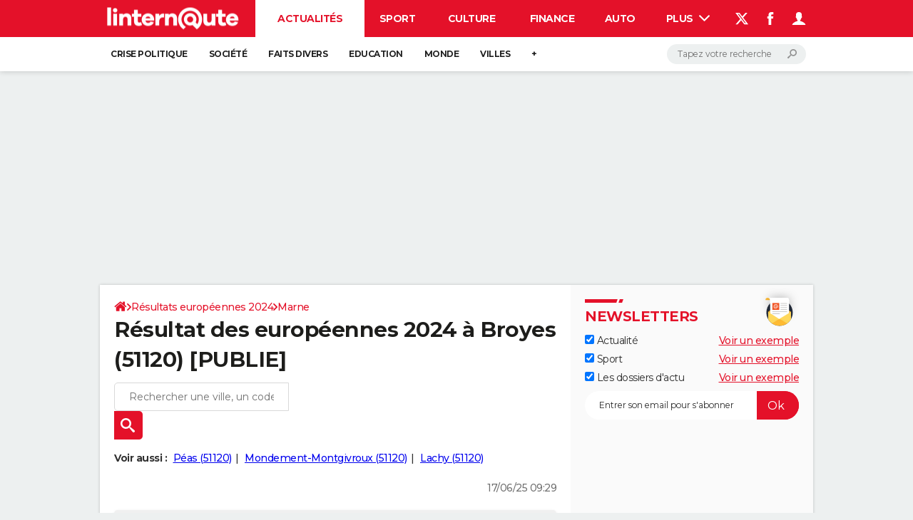

--- FILE ---
content_type: application/javascript
request_url: https://astatic.ccmbg.com/ccmcms_linternaute/dist/app/js/app.e5dda9406b18ad980a74.js
body_size: 41520
content:
(globalThis.webpackChunkccmcms_linternaute=globalThis.webpackChunkccmcms_linternaute||[]).push([[3321,3524,7331],{7215:()=>{!function(e){void 0!==$data.ccmcms.services.blockcinetv&&$data.ccmcms.services.blockcinetv.start&&e(document).start(function(){e.blockCineTv.init($data.ccmcms.services.blockcinetv.options)})}(jQuery)},7432:()=>{!function(e){e(document).start(function(){"use strict";var t=e(".jODMainSearch");t.length>0&&t.each(function(){var t=e(this);try{t.odMainsearch(JSON.parse(t.attr("data-options")))}catch(e){console.error("[OD-mainsearch] Invalid options",e)}})},{name:"odMainSearch"})}(jQuery)},9876:(e,t,a)=>{"use strict";a.d(t,{a:()=>s});var n=a(17383),i=a.n(n),o=a(34579),r=a.n(o),s=new(function(){return r()(function e(){var t,a;i()(this,e),this.translations={fr:{"replaceByNativeShareButton.innerText":"Partagez cette info avec vos amis et vos proches en cliquant ici","replaceByNativeShareButton.share.title":"Partagez cet article","header.burger.back":"Accueil principal","header.burger.menu":"Menu"},en:{"replaceByNativeShareButton.innerText":"Share this info with your friends and relatives by clicking here","replaceByNativeShareButton.share.title":"Share this article","header.burger.back":"Home page","header.burger.menu":"Menu"},es:{"replaceByNativeShareButton.innerText":"Comparte esta información con tus amigos y familiares haciendo clic aquí","replaceByNativeShareButton.share.title":"Comparte este artículo","header.burger.back":"Página de inicio","header.burger.menu":"Menú"}},this.locale="fr",null!==(t=$data.common)&&void 0!==t&&t.lang?this.locale=$data.common.lang.toLowerCase():null!==(a=$data.app)&&void 0!==a&&a.lang&&(this.locale=$data.app.lang.toLowerCase())},[{key:"getTranslation",value:function(e){return this.translations[this.locale][e]}},{key:"getLocale",value:function(){return this.locale}}])}())},12932:()=>{!function(e){e.extend(!0,e.fn.autoPlay.langs,{FR:{AUTOPLAY_PLAY:"Lecture",AUTOPLAY_STOP:"Stop",AUTOPLAY_PAUSE:"Pause"}})}(jQuery)},13436:(e,t,a)=>{"use strict";a(19010),a(53385),a(30450),a(45716),a(58368);var n=!0;window._gtm.onReady.push(function(){void 0!==window._gtm.utils&&void 0!==window._gtm.utils.VisibilityWatcher&&new window._gtm.utils.VisibilityWatcher(function(){n=!0},function(){n=!1},{page:{focus:!0,visible:!0},element:{watchedElement:document.body}})}),function(e){e.fn.autoPlay=function(t){return e.fn.autoPlay.langInitialized||(e.fn.autoPlay.microTemplateInit(),e.fn.autoPlay.langInitialized=!0),t=e.extend({},e.fn.autoPlay.defaultOptions,t),console.log(t),this.each(function(){var a=e(this);if(a.length>0){var i=0,o=function(){a.attr("data-state","play"),1==a.hasClass("ccmcss_cms_figure__playpause")?(a.find(".icon-play").addClass("icon-pause").removeClass("icon-play"),a.find(".jAutoPlayText").html(e.fn.autoPlay.getTemplate("$l{AUTOPLAY_PAUSE}"))):(a.attr("data-icon","2"),a.html(" "+e.fn.autoPlay.getTemplate("$l{AUTOPLAY_PAUSE}"))),i=setInterval(function(){var t=e(".jTopNextButton").attr("href");void 0!==t&&t.length>0&&!0===n&&(e.googleEvents.send("ccmcms/contents","autoplayNext","click"),void 0!==$data.ccmcms.services.diaporama_ajax&&void 0!==$data.ccmcms.services.diaporama_ajax.start?e(".jTopNextButton").trigger("click"):window.location=t)},function(){var a,n="";if(1===e(".jDiaporamaLegend").length&&(n=e(".jDiaporamaLegend").attr("data-length")),1===e(".jDiapoSlideshowContent").length&&(n=e(".jDiapoSlideshowContent").text()),a=n.trim().replaceAll(/\n/g,"").replaceAll(/( )+/g," ").length,void 0!==t.rules){var i=t.defaultDuration,o=0,r=!1;do{void 0===t.rules[o]?r=!0:(t.rules[o].length>a&&(r=!0,i=t.rules[o].duration),o++)}while(!1===r);return console.log("use timer of "+i+" milliseconds cause text is "+a+" characters length"),i}if(void 0!==t.durationLegendLength&&void 0!==t.duration)return a>=t.legendLength?t.durationLegendLength:t.duration}())},r=function(){clearInterval(i),a.attr("data-state","pause"),1==a.hasClass("ccmcss_cms_figure__playpause")?(a.find(".icon-pause").addClass("icon-play").removeClass("icon-pause"),a.find(".jAutoPlayText").html(e.fn.autoPlay.getTemplate("$l{AUTOPLAY_PLAY}"))):(a.attr("data-icon","%"),a.html(e.fn.autoPlay.getTemplate(" $l{AUTOPLAY_PLAY}")))},s=e(".jccmPlayer").length,l=e("#jAutoPlay").attr("data-id");null==e.cookie("stopAutoPlayPerDiapo")||e.cookie("stopAutoPlayPerDiapo")&&-1==jQuery.inArray(l,JSON.parse(e.cookie("stopAutoPlayPerDiapo")))?o():r(),e("iframe").each(function(){null!=e(this).attr("src")&&null!=e(this).attr("src").match("//p.ccmbg.com/media")&&s++}),"play"==a.attr("data-state")&&0!=s&&r(),a.on("stop",function(){r(),function(){(null==e.cookie("stopAutoPlayPerDiapo")||void 0!==e.cookie("stopAutoPlayPerDiapo")&&""==e.cookie("stopAutoPlayPerDiapo"))&&e.cookie("stopAutoPlayPerDiapo",JSON.stringify([]),{expires:0,path:"/"});var t=e("#jAutoPlay").attr("data-id"),a=JSON.parse(e.cookie("stopAutoPlayPerDiapo"));void 0!==t&&-1==jQuery.inArray(t,JSON.parse(e.cookie("stopAutoPlayPerDiapo")))&&(a.push(t),e.cookie("stopAutoPlayPerDiapo",JSON.stringify(a),{expires:0,path:"/"}))}()}).on("pause",function(){r()}).on("resume",function(){a.trigger("play")}).on("play",o).on("toggle click",function(){"play"==a.attr("data-state")?a.trigger("stop"):(!function(){if(e.cookie("stopAutoPlayPerDiapo")&&void 0!==e.cookie("stopAutoPlayPerDiapo")&&e.cookie("stopAutoPlayPerDiapo").includes(l)){var t=e("#jAutoPlay").attr("data-id"),a=JSON.parse(e.cookie("stopAutoPlayPerDiapo")).filter(function(e){return e!==t});e.cookie("stopAutoPlayPerDiapo",JSON.stringify(a),{expires:0,path:"/"})}}(),a.trigger("play"))}).on("resetTimeout",function(){"play"==a.attr("data-state")&&(clearInterval(i),a.trigger("play"))})}})},e.extend(e.fn.autoPlay,e.microTemplate),e.fn.autoPlay.defaultOptions={duration:3e4,legendLength:2e3,durationLegendLength:3e4}}(jQuery);a(12932),a(92362),a(98500),a(74433),a(79683),a(90822),a(26839),a(28443),a(48274),a(47775),a(46942);var i=a(31972),o=a(9876);!function(e){e.diaporama_vertical_ajax={contentIdsLoaded:[],contents:[],nativeMtfHtml:'<div id="ctn_native_mtf"><div id="ba_native_mtf" class="ba native_mtf" style="display:inline-block;"></div></div>',urlParameters:window.location.search.substr(1),urlHash:window.location.hash,isSlideshow:!1,init:function(t){e.diaporama_vertical_ajax.isSlideshow=t,_gtm.events.ready.push({name:"asl.ready",handler:function(){"mobile"!==asl.getScreenName()&&e.diaporama_vertical_ajax.adsRefresh();var t=e(".jDiaporamaVerticalAnchor:last"),a=t.attr("data-href");e.diaporama_vertical_ajax.urlHash.length>0&&t.attr("data-href",a+"?"+e.diaporama_vertical_ajax.urlHash),e.diaporama_vertical_ajax.urlParameters.length>0&&t.attr("data-href",a+"?"+e.diaporama_vertical_ajax.urlParameters),history.replaceState({contentObject:{id:t.attr("data-id")}},t.attr("data-title"),t.attr("data-href")),e.diaporama_vertical_ajax.replaceByNativeShareButton(t.attr("data-id"),t.attr("data-title"),document.location.protocol+"//"+document.location.hostname+a);var n=0,i=$data.ccmcms.services.diaporama_ajax.childrenIdsForDiaporamaVertical.length;for(var o in $data.ccmcms.services.diaporama_ajax.childrenIdsForDiaporamaVertical){o=parseInt(o);var r=$data.ccmcms.services.diaporama_ajax.childrenIdsForDiaporamaVertical[o],s=e('.jDiaporamaVerticalAnchor[data-id="'+r+'"]');if(r===t.attr("data-id")&&0===o&&t.addClass("jDiaporamaFirstElement"),5===o&&(e(".jDiaporamaVerticalAjax").append(e.diaporama_vertical_ajax.getHtmlAd("preload1")),asl.write("preload1")),7===o&&(e(".jDiaporamaVerticalAjax").append(e.diaporama_vertical_ajax.getHtmlAd("preload2")),asl.write("preload2")),9===o&&(e(".jDiaporamaVerticalAjax").append(e.diaporama_vertical_ajax.getHtmlAd("preload3")),asl.write("preload3")),o>9&&o%2==1){var l=null;0===n?l=e.diaporama_vertical_ajax.getAdPositionObj("jPlaceholderNativeAtf","native_atf"):1===n?l=e.diaporama_vertical_ajax.getAdPositionObj("jPlaceholderNativeMtf","native_mtf"):2===n?l=e.diaporama_vertical_ajax.getAdPositionObj("jPlaceholderPreload1","preload1"):3===n?l=e.diaporama_vertical_ajax.getAdPositionObj("jPlaceholderPreload2","preload2"):4===n&&(l=e.diaporama_vertical_ajax.getAdPositionObj("jPlaceholderPreload3","preload3")),e(".jDiaporamaVerticalAjax").append('<div class="jAds" style="text-align:center;"><div class="jPlaceholderAd" data-placeholderClass="'+l.placeholderClass+'" data-adPosition="'+l.adPosition+'"></div></div>'),n<4?n++:n=0}e(".jDiaporamaVerticalAjax").append('<div class="jDiaporamaVerticalDefault" data-id="'+r+'" style="height:700px;"></div>'),0===o&&(e(".jDiaporamaVerticalAjax").append(e.diaporama_vertical_ajax.getHtmlAd("native_atf")),asl.write("native_atf")),2===o&&(e(".jDiaporamaVerticalAjax").append(e.diaporama_vertical_ajax.getHtmlAd("native_mtf")),asl.write("native_mtf")),s.length>0&&e('.jDiaporamaVerticalDefault[data-id="'+r+'"]').replaceWith(s),o===i-1&&e(".jDiaporamaVerticalAjax").append('<div id="jPosInsertColMiddleBottom"></div>')}e.diaporama_vertical_ajax.loadDiapo(t,"-10","+10",!0),document.body.addEventListener("embedtags.render",function(t){if(void 0!==t.detail.nodes&&!0===e.isArray(t.detail.nodes)){var a=!1,n=!1;e.each(t.detail.nodes,function(e,t){void 0!==t.pending&&!1===t.pending&&void 0!==t.tagname&&("pinterest"===t.tagname&&"undefined"!=typeof PinUtils&&!1===a?(PinUtils.build(),a=!0):"instagram"===t.tagname&&void 0!==window.instgrm&&!1===n&&(window.instgrm.Embeds.process(),n=!0))})}})}})},loadDiapo:function(t,a,n,i){var o=t.attr("data-id");if(e(".jDiaporamaVerticalMetasAuthor").hide(),-1===e.diaporama_vertical_ajax.contentIdsLoaded.indexOf(o)){e.diaporama_vertical_ajax.contentIdsLoaded.push(o);var r=e.diaporama_vertical_ajax.getContentIdsToLoad(o,a,n);r.length>0&&e.diaporama_vertical_ajax.loadContents(o,r).then(function(a){var n=new e.Template("#jDiaporamaVerticalTemplate"),o=new e.Template("#jDiaporamaVerticalHtmlTemplate"),r=new e.Template("#jDiaporamaReadmoreTemplate");for(var s in a){var l=a[s].url;if(e.diaporama_vertical_ajax.urlParameters.length>0&&(a[s].url+="?"+e.diaporama_vertical_ajax.urlParameters),!0===a[s].isReadMore){var c={rootContentTitle:a[s].rootContentTitle,facebookUrl:a[s].facebookUrl,twitterText:a[s].twitterText,pinterestUrl:a[s].pinterestUrl,pinterestMediaUrl:a[s].pinterestMediaUrl,pinterestDescription:a[s].pinterestDescription};for(var d in!0===e.diaporama_vertical_ajax.isSlideshow&&(c.formattedContent=a[s].formattedContent),c.nextDiaporamaUrl=a[s].nextDiaporama.url,c.nextDiaporamaImgUrl=a[s].nextDiaporama.imgUrl,c.nextDiaporamaTitle=a[s].nextDiaporama.title,a[s].diaporamaSuggest)c["diaporamaSuggestUrl"+d]=a[s].diaporamaSuggest[d].url,c["diaporamaSuggestImgUrl"+d]=a[s].diaporamaSuggest[d].imgUrl,c["diaporamaSuggestTitle"+d]=a[s].diaporamaSuggest[d].title;var u='<div class="entry jDiaporamaVerticalAnchor" data-id="'+a[s].id+'" data-title="'+a[s].title+'" data-href="'+a[s].url+'">\n    <header>\n        <h1 class="jDiaporamaVerticalTitle" style="padding:10px;">'+a[s].title+"</h1>\n    </header>",m=e(u).add(r.getNode(c));e(".jDiaporamaAjax").addClass("o-readmore")}else if(a[s].formattedContent.length>0)m=o.getNode({contentId:a[s].id,contentTitle:a[s].title,contentUrl:a[s].url,contentHtml:a[s].formattedContent});else{var p="";a[s].modulesData.length>0&&(p="<br /><small>&copy;&nbsp;",p+=a[s].modulesData[0].images[0].credits.title,p+="</small>");m=n.getNode({contentId:a[s].id,contentTitle:a[s].title,contentUrl:a[s].url,contentPict1Srcset:a[s].pict1Srcset,contentPict2Srcset:a[s].pict2Srcset,contentPict1Width:a[s].widthForPicture1,contentPict1Height:a[s].heightForPicture1,contentPict2Width:a[s].widthForPicture2,contentPict2Height:a[s].heightForPicture2,contentImg:a[s].img,contentImgWidth:a[s].widthForImg,contentImgHeight:a[s].heightForImg,contentAlt:a[s].alt,contentLegendLength:a[s].modulesData.length>0?a[s].modulesData[0].images[0].legend.length:0,contentLegend:a[s].modulesData.length>0?a[s].modulesData[0].images[0].legend:"",contentCredits:p})}e('.jDiaporamaVerticalDefault[data-id="'+a[s].id+'"]').replaceWith(e(m).not(".jSlideshowReadmoreHeader")),e.diaporama_vertical_ajax.replaceByNativeShareButton(a[s].id,a[s].title,document.location.protocol+"//"+document.location.hostname+l)}if(e(".jDiaporamaVerticalMetasAuthor").insertAfter(e(".jDiaporamaVerticalAnchor:last")).show(),dataLayer.push({event:"app.refresh.dom"}),void 0!==i){var g,h=0,f=0,v=t.hasClass("jDiaporamaFirstElement")?0:t.offset().top+e(document).scrollTop();_gtm.events.ready.push({name:"asl.ready",handler:function(){inView(".jAds",{offset:{top:-100,bottom:-400}}).on("enter",function(t){var a=null,n=null;e(t).children(".jPlaceholderAd").length>0&&(a=e(t).children(".jPlaceholderAd"),n=e.diaporama_vertical_ajax.getAdPositionObj(a.attr("data-placeholderClass"),a.attr("data-adPosition"))),null!==a&&null!==n&&(clearTimeout(f),f=setTimeout(function(){e.diaporama_vertical_ajax.adRefreshManagement(a,n)},200))})}}),e(document).scrollTop(v).on("scroll",function(){g&&window.clearTimeout(g),g=window.setTimeout(function(){var t=e(".jDiaporamaVerticalAnchor:last").index()-5,a=e(".jDiaporamaVerticalAnchor:first").index()+5,n=e(this).scrollTop(),i=!1;n>h&&(i=!0),h=n,inView(".jDiaporamaVerticalTitle",{threshold:1}).on("enter",function(n){var o=e(n).closest(".jDiaporamaVerticalAnchor, .jDiaporamaVerticalDefault");void 0!==o&&e(o).attr("data-title")&&e(o).attr("data-href")&&history.state&&history.state.contentObject.id!==e(o).attr("data-id")&&(history.replaceState({contentObject:{id:e(o).attr("data-id")}},e(o).attr("data-title"),e(o).attr("data-href")),document.title=e(o).attr("data-title")),i&&e(o).index()>=t&&e.diaporama_vertical_ajax.loadDiapo(e(".jDiaporamaVerticalAnchor:last"),1,10),!i&&e(o).index()<=a&&e.diaporama_vertical_ajax.loadDiapo(e(".jDiaporamaVerticalAnchor:first"),-10,0)})},100)})}})}else e(".jDiaporamaVerticalMetasAuthor").insertAfter(e(".jDiaporamaVerticalAnchor:last")).show();e.diaporama_vertical_ajax.refreshVideoPlayer()},getContentIdsToLoad:function(t,a,n){var i=e.inArray(t,$data.ccmcms.services.diaporama_ajax.childrenIdsForDiaporamaVertical),o=i+ +a,r=i+ +n,s=[];if(o<0&&(o=0),r>$data.ccmcms.services.diaporama_ajax.childrenIdsForDiaporamaVertical.length&&(r=$data.ccmcms.services.diaporama_ajax.childrenIdsForDiaporamaVertical.length),$data.ccmcms.services.diaporama_ajax.childrenIdsForDiaporamaVertical[o])for(var l=o;l<r;l++)$data.ccmcms.services.diaporama_ajax.childrenIdsForDiaporamaVertical[l]&&$data.ccmcms.services.diaporama_ajax.childrenIdsForDiaporamaVertical[l]!=t&&s.push($data.ccmcms.services.diaporama_ajax.childrenIdsForDiaporamaVertical[l]);return s},loadContents:function(t,a){return new Promise(function(n,i){e.ajax({type:"get",url:"/content/_xhr_diaporama_vertical_action",dataType:"json",data:{currentContentId:t,contentIds:a},success:function(t){var a=[];for(var i in t.diaporamaAjaxContents){a[$data.ccmcms.services.diaporama_ajax.childrenIdsForDiaporamaVertical.indexOf(i)]=t.diaporamaAjaxContents[i],e.diaporama_vertical_ajax.contents[i]=t.diaporamaAjaxContents[i]}n(a)},error:i})})},replaceByNativeShareButton:function(e,t,a){(0,i.Q)({target:"#jPublicationNativeShareButton_"+e,title:"Partager",buttonInnerText:'<svg width="21" height="21" fill="none">\n                                        <g fill="currentColor">\n                                            <path d="M18.5 4.395a2.5 2.5 0 1 1-5 0 2.5 2.5 0 0 1 5 0Z"></path>\n                                            <path d="M16 7.895c-1.93 0-3.5-1.57-3.5-3.5s1.57-3.5 3.5-3.5 3.5 1.57 3.5 3.5-1.57 3.5-3.5 3.5Zm0-5.688a2.19 2.19 0 0 0-2.188 2.188A2.19 2.19 0 0 0 16 6.582a2.19 2.19 0 0 0 2.188-2.187A2.19 2.19 0 0 0 16 2.207Zm2.5 15.188a2.5 2.5 0 1 1-5 0 2.5 2.5 0 0 1 5 0Z"></path>\n                                            <path d="M16 20.895c-1.93 0-3.5-1.57-3.5-3.5s1.57-3.5 3.5-3.5 3.5 1.57 3.5 3.5-1.57 3.5-3.5 3.5Zm0-5.688a2.19 2.19 0 0 0-2.188 2.188A2.19 2.19 0 0 0 16 19.582a2.19 2.19 0 0 0 2.188-2.187A2.19 2.19 0 0 0 16 15.207Zm-8.5-3.812a2.5 2.5 0 1 1-5 0 2.5 2.5 0 0 1 5 0Z"></path>\n                                            <path d="M5 14.895c-1.93 0-3.5-1.57-3.5-3.5s1.57-3.5 3.5-3.5 3.5 1.57 3.5 3.5-1.57 3.5-3.5 3.5Zm0-5.688a2.19 2.19 0 0 0-2.188 2.188A2.19 2.19 0 0 0 5 13.582a2.19 2.19 0 0 0 2.188-2.187A2.19 2.19 0 0 0 5 9.207Z"></path>\n                                            <path d="M6.299 10.895a.793.793 0 0 1-.695-.416.838.838 0 0 1 .299-1.122l7.404-4.353a.784.784 0 0 1 1.089.307.839.839 0 0 1-.299 1.123l-7.404 4.353a.775.775 0 0 1-.394.108Zm7.008 6.892-7.404-4.353a.838.838 0 0 1-.299-1.123.784.784 0 0 1 1.089-.308l7.404 4.354a.838.838 0 0 1 .299 1.122.794.794 0 0 1-.695.416.775.775 0 0 1-.394-.108Z"></path>\n                                        </g>\n                                        <defs>\n                                            <clipPath>\n                                                <path d="M.5.895h20v20H.5z"></path>\n                                            </clipPath>\n                                        </defs>\n                                    </svg>\n                                    Partager',text:t,url:a,isNavigatorLocaleValid:["en","es"].includes(o.a.getLocale())||"fr"===o.a.getLocale()&&navigator.language.toLowerCase().startsWith("fr")})},adsRefresh:function(){window.figMediaRoadblock=window.figMediaRoadblock||[],window.figMediaRoadblock.push(function(){this.enableRoadblocking("ba_right")}),setInterval(function(){asl.refresh("ba_right")},3e4)},getHtmlAd:function(t){return'<div class="jAds" style="text-align:center;">'+e.diaporama_vertical_ajax.getHtmlAdPosition(t)+"</div>"},getHtmlAdPosition:function(e){return'<div id="ctn_'+e+'"><div id="ba_'+e+'" class="ba '+e+'"></div></div>'},getAdPositionObj:function(e,t){return{placeholderClass:e,adPosition:t}},adRefreshManagement:function(t,a){if(!1!==a.hasOwnProperty("placeholderClass")&&!1!==a.hasOwnProperty("adPosition")){var n=e("#ctn_"+a.adPosition),i="height:"+n.height()+"px; width:"+n.width()+"px;";e("#ctn_"+a.adPosition).replaceWith('<div class="jPlaceholderAd" data-placeholderClass="'+a.placeholderClass+'" data-adPosition="'+a.adPosition+'" style="'+i+'"></div>'),t.replaceWith(e.diaporama_vertical_ajax.getHtmlAdPosition(a.adPosition)),asl.refresh("ba_"+a.adPosition),console.log("Refresh ad position: ","ba_"+a.adPosition)}},refreshVideoPlayer:function(){var e,t=document.querySelector(".jccmPlayer.ccmPlayer");null!=t&&t.id&&null!==(e=window)&&void 0!==e&&e.playerManager&&(window.playerManager.removePlayerInstance(t.id),window.playerManager.instantiatePlayers())}}}(jQuery);a(87706),a(93441),a(79535),a(95791),a(30568),a(30557),a(48740),a(20226),a(39899),a(22109),a(17252),a(31317),a(7215),a(60245),a(89578),a(81404),a(11775),a(37374),a(34887),a(69170),a(94460),a(75468),a(97107),a(13972),a(82262),a(38391),a(58009),a(96027),a(68935),a(18778);var r=a(29293),s=a.n(r),l=a(54756),c=a.n(l),d=a(27600);a(64156);function u(){var e=document.getElementsByClassName("read-more-campus");0!==e.length&&(e[0].addEventListener("mouseover",function(){e[0].style.cursor="pointer"}),e[0].addEventListener("click",function(){var e=document.getElementsByClassName("jCampusTab");if(e.length>0){e[0].checked=!0;var t=document.getElementById("jCampusBloc");t&&function(e){var t=50,a=e.getBoundingClientRect().top+window.scrollY-t;window.scrollTo({top:a,behavior:"smooth"})}(t)}}))}a(24018);void 0===$.ckeditor&&($.ckeditor={}),$.ckeditor._loadMainPackage=function(){return a.e(9802).then(a.bind(a,56605))};a(83525),a(52943),a(76956);var m,p,g=a(17383),h=a.n(g),f=a(34579),v=a.n(f),y=function(){return v()(function e(){var t;h()(this,e),this.translations={fr:{"discussion.comment.action.label":"Réagir","discussion.comment.count.label":"<span>Réagir </span>(%count%)","discussion.modal.header.title":"Réagir sur ce sujet","discussion.modal.content.nickname.placeholder":"Pseudo","discussion.modal.content.email.placeholder":"Email","discussion.modal.content.login.loginCheck":"Déjà membre ?","discussion.modal.content.login.login":"Connexion","discussion.modal.content.login.register":"Inscription","discussion.modal.content.answerSent.thanks":"Merci pour votre contribution","discussion.modal.content.answerSent.published":"Votre réaction vient d'être publiée, retrouvez toute la discussion en consultant le lien ci-dessous.","discussion.modal.footer.submit":"Valider","discussion.modal.footer.answerSent.topicLink":"Voir la discussion complète","discussion.modal.footer.cgu":"<p>Les informations recueillies sont destinées à CCM BENCHMARK GROUP pour assurer la modération de ses forums et les notifications liées aux interventions.</p><p>Elles seront également utilisées sous réserve des options souscrites, par CCM Benchmark Group à des fins de ciblage publicitaire et prospection commerciale au sein du Groupe Le Figaro, ainsi qu’avec nos partenaires commerciaux.</p><p>Vous bénéficiez d'un droit d'accès, de rectification et d'effacement de vos données personnelles dans les limites prévues par la loi.</p><p>De plus, lors de votre inscription sur ce formulaire, des données personnelles (dont votre adresse email sous forme hachée et pseudonymisée)  peuvent être partagées avec nos partenaires Data à des fins de personnalisation de la publicité et des contenus qui vous sont proposés. Vous trouverez le détail de ces informations et pouvez vous y opposer <a target=\"_blank\" href=\"https://www.ccmbenchmark.com/donnees-personnelles-partenaires-data?origin="+window.location.host+'">à tout moment</a></p>',"discussion.error.recaptchaToken":"Erreur de recaptcha Google. Veuillez réessayer.","discussion.error.missingParameters":"Veuillez renseigner tous les champs","discussion.error.emptyOrTooShortContent":"Votre commentaire doit comporter au minimum %minLength% caractères.","discussion.error.publicationNotFound":"Erreur technique.","discussion.error.categoryNotFound":"Erreur technique.","discussion.error.badRequest":"Erreur technique.","discussion.modal.error.required":"Ce champ est requis.","discussion.modal.error.emptyOrTooShortContent":"Votre commentaire doit comporter au minimum %minLength% caractères."},en:{},es:{}},this.locale=null!==(t=$data.common)&&void 0!==t&&t.lang?$data.common.lang.toLowerCase():"fr"},[{key:"setLocale",value:function(){var e=arguments.length>0&&void 0!==arguments[0]?arguments[0]:"fr";this.locale=e.toLowerCase()}},{key:"getTranslation",value:function(e){var t=arguments.length>1&&void 0!==arguments[1]?arguments[1]:{},a=this.translations[this.locale][e];return void 0===a||t!=={}&&Object.keys(t).forEach(function(e){var n=t[e];"plural"===e&&(n=t[e]?"s":""),a=a.replace("%"+e+"%",n)}),a}}])}(),j=null===(m=$data)||void 0===m||null===(m=m.app)||void 0===m||null===(m=m.discussion)||void 0===m?void 0:m.contentId,w="fr";void 0!==(null===(p=$data.common)||void 0===p?void 0:p.lang)&&(w=$data.common.lang);var b=new y;b.setLocale(w);function _(e,t){var a=b.getTranslation("discussion.comment.count.label",{count:t});return'\n        <a href="'.concat(e,'" target="_blank" class="button--empty">\n            ').concat('<svg xmlns="http://www.w3.org/2000/svg" fill="none" width="20" height="20" viewBox="0 0 20 20">\n                        <path fill="currentColor" d="M10 0c5.565 0 10 3.896 10 8.745 0 4.848-4.435 8.744-10 8.744-.609 0-1.304-.086-1.826-.173L3.826 20v-4.416C1.478 13.94 0 11.43 0 8.744 0 3.897 4.435 0 10 0zm3.13 10.563H6.87a.593.593 0 0 0-.61.606c0 .346.262.606.61.606h6.26c.348 0 .61-.26.61-.606a.593.593 0 0 0-.61-.606zm1.218-3.723H5.652a.593.593 0 0 0-.609.606c0 .346.261.606.61.606h8.782c.348 0 .608-.26.608-.606s-.347-.606-.695-.606z"/>\n                    </svg>',"\n            ").concat(a,"\n        </a>\n    ")}window.commentModal={modal:null,commentSent:!1,show:function(){this.modal.show(),dataLayer&&dataLayer.push({event:"gaEvent",eventName:"discussionModalOpened",eventValue:1})},close:function(){null!==this.modal&&this.modal.close()},displayErrorMessage:function(e){var t=document.querySelector("#discussionError"),a=b.getTranslation(e,{minLength:20});t.innerText=void 0!==a?a:e,t.style.display="block"},showAnswerSentMessage:function(){var e=arguments.length>0&&void 0!==arguments[0]?arguments[0]:{},t=b.getTranslation("discussion.modal.content.answerSent.thanks"),a=b.getTranslation("discussion.modal.content.answerSent.published"),n=b.getTranslation("discussion.modal.footer.answerSent.topicLink");document.getElementById("modalCommentForm").querySelector(this.modal.options.contentSelector).innerHTML='\n            <div class="cp_comment-and-share__success-box">\n                <span style="color:#55A51C;">\n                    <svg class="ico--before" xmlns="http://www.w3.org/2000/svg" width="30" height="30" fill="none" viewBox="0 0 30 31">\n                        <path fill="currentColor" d="m27.216 10.014-2.302 2.715c.286.983.44 2.024.44 3.1 0 6.135-4.988 11.126-11.125 11.126S3.105 21.965 3.105 15.828c0-6.137 4.99-11.125 11.125-11.125 1.972 0 3.826.516 5.433 1.42L21.7 3.72a14.132 14.132 0 0 0-7.47-2.12C6.383 1.599 0 7.98 0 15.828c0 7.846 6.383 14.23 14.23 14.23 7.848 0 14.231-6.383 14.231-14.23 0-2.07-.445-4.04-1.244-5.815l-.001.001Z"/>\n                        <path fill="currentColor" d="m15.799 20.812-7.028-7.029 3.415-3.413 3.321 3.32L26.316.942 30 4.065 15.799 20.812Z"/>\n                    </svg>\n                    '.concat(t,"\n                </span>\n                <p>").concat(a,"</p>\n            </div>"),document.querySelector(this.modal.options.footerSelector).innerHTML='\n            <a class="button button--block button--empty" href="'.concat((null==e?void 0:e.topicUrl)+"#newanswer",'" target="_blank">').concat(n,"</a>")},getContentText:function(){var e=[document.querySelector(".app_entry_diapo--slideshow__content"),document.querySelector(".app_entry_diapo__description")].find(function(e){return e});return e?e.innerText.trim():null},postAnswer:function(){var e,t=this,a={};a.id=null===(e=$data)||void 0===e||null===(e=e.app)||void 0===e||null===(e=e.discussion)||void 0===e?void 0:e.userId,void 0===(null==a?void 0:a.id)&&(a.email=document.querySelector("#jDiscussionOverlay #discussionEmail").value.trim(),a.nickname=document.querySelector("#jDiscussionOverlay #discussionNickname").value.trim());var n=this.getContentText(),i=CKEDITOR.instances.discussionComment.getData(),o=document.querySelector(".jCommentSubmit"),r=document.querySelector(".jCommentSubmit .spinner"),s=document.querySelector(".jCommentSubmit span");s.style.display="none",r.style.display="flex",fetch("/ccmcms/api/discussion/answer",{method:"POST",body:JSON.stringify({contentId:j,descriptionContent:n,answerContent:i,author:a})}).then(function(e){return e.json()}).then(function(e){var a,n;if(void 0!==e.error)throw o.disabled=!1,s.style.display="flex",r.style.display="none",null!==(a=e.error)&&void 0!==a&&a.userMessage?t.displayErrorMessage(e.error.userMessage):null!==(n=e.error)&&void 0!==n&&n.message&&t.displayErrorMessage(e.error.message),dataLayer&&dataLayer.push({event:"gaEvent",eventName:"discussionPostFailure",eventValue:1}),new Error(JSON.stringify(e.error));dataLayer&&dataLayer.push({event:"gaEvent",eventName:"discussionPostSuccess",eventValue:1}),t.showAnswerSentMessage(e),function(e,t){var a=document.querySelectorAll(".jComments");if(0===a.length)return"";a.forEach(function(a){a.classList.remove("button--empty"),a.innerHTML=_(e,t)})}(e.topicUrl+"#newanswer",1)}).catch(function(e){dataLayer&&dataLayer.push({event:"gaEvent",eventName:"discussionPostFailure",eventValue:1}),console.error(e),o.disabled=!1,s.style.display="flex",r.style.display="none"})},init:function(){var e,t,a=this,n=new Modal({modalTemplate:'\n        <div class="jPkgModal opened modal__overlay" id="jDiscussionOverlay">\n            <div class="modal" style="--modalInlineSize: 600px">\n                <div id="jModalHeader" class="modal__header"></div>\n                 <form id="modalCommentForm" class="form jRecaptchaDiscussionComment">\n                    <div id="jModalContent" class="modal__content form__wrapper">\n                    </div>\n                    <div id="jModalFooter" class="modal__footer"></div>\n                </form>\n            </div>\n        </div>'}),i=b.getTranslation("discussion.modal.content.nickname.placeholder"),o=b.getTranslation("discussion.modal.content.email.placeholder"),r=b.getTranslation("discussion.modal.content.login.loginCheck"),s=b.getTranslation("discussion.modal.content.login.login"),l=b.getTranslation("discussion.modal.content.login.register"),c=b.getTranslation("discussion.modal.footer.cgu");if(this.modal=n.create({headerHtml:'<span class="modal__title">'+b.getTranslation("discussion.modal.header.title")+'</span><button class="modal__close jCloseComment"></button>',contentHtml:'\n                <div class="form__item">\n                    <p class="form__msg--error alert error" id="discussionError" style="display:none"></p>\n                </div>\n                <div class="form__item">\n                    <textarea\n                        class="property jCkEditorDiscussionComment" \n                        id="discussionComment" \n                        name="discussionComment" \n                        bind="desc"\n                        required="required"\n                        style="min-height:80px;"></textarea>\n                </div>\n                \n                <div class="form__item w50">\n                    <input type="text" id="discussionNickname" placeholder="'.concat(i,'" class="input" minlength="2" maxlength="32" required="required">\n                </div>\n                \n                <div class="form__item w50">\n                    <input type="email" id="discussionEmail" placeholder="').concat(o,'" class="input" autocomplete="email" maxlength="100" required="required">\n                </div>\n                \n                <div class="form__item w100 jCommentLogin">\n                    <p><strong>').concat(r,' </strong><a id="jCommentLoginUrl" href="#">').concat(s,'</a> / <a id="jCommentRegisterUrl" href="#">').concat(l,"</a></p>\n                </div>"),footerHtml:'\n            <button class="form__submit button--standard jCommentSubmit">\n                <svg class="spinner" style="display: none;" viewBox="0 0 50 50"><circle class="path" cx="25" cy="25" r="20" fill="none" stroke-width="5"></circle></svg>\n                <span>Valider</span>\n            </button>\n            <div class="form__mandatory">'.concat(c,"</div>"),onShow:function(){document.querySelector("#jDiscussionOverlay").style.display="flex"},onClose:function(){document.querySelector("#jDiscussionOverlay").style.display="none"}}),"www.linternaute.com"===dataLayer[0].site){var d=document.querySelector(".jCommentLogin");d&&d.remove()}if(void 0!==(null===(e=$data)||void 0===e||null===(e=e.app)||void 0===e?void 0:e.discussion))if(void 0===(null===(t=$data)||void 0===t||null===(t=t.app)||void 0===t||null===(t=t.discussion)||void 0===t?void 0:t.userId)){var u=document.querySelector("#jCommentLoginUrl");u&&(u.href=$data.app.discussion.accountLoginUrl);var m=document.querySelector("#jCommentRegisterUrl");m&&(m.href=$data.app.discussion.accountRegisterUrl)}else{var p,g=document.querySelector("#jDiscussionOverlay");if(g&&null!==(p=$data)&&void 0!==p&&null!==(p=p.app)&&void 0!==p&&p.discussion){var h=g.querySelector("#discussionNickname"),f=g.querySelector("#discussionEmail"),v=g.querySelector(".jCommentLogin");h&&(h.value=$data.app.discussion.userName||"",h.disabled=!0),f&&(f.value=$data.app.discussion.userEmail||"",f.disabled=!0),v&&(v.style.display="none")}}document.querySelector(".jCloseComment").onclick=function(){return a.close()},this.modal.close();var y=this,j=document.querySelector(".jCommentSubmit");j.onclick=function(e){var t=CKEDITOR.instances.discussionComment,a=t.getData();return""===a?(t.showNotification(b.getTranslation("discussion.modal.error.required"),"warning",2e3),void e.preventDefault()):a.replace(/<[^>]*>?/gm,"").length<=20?(t.showNotification(b.getTranslation("discussion.modal.error.emptyOrTooShortContent",{minLength:20}),"warning",2e3),void e.preventDefault()):void 0},document.querySelector(".jRecaptchaDiscussionComment").addEventListener("submit",function(e){e.preventDefault(),j.disabled=!0,y.postAnswer()})}},document.addEventListener("DOMContentLoaded",function(){var e=document.querySelector(".jAuthorCommentAndShare"),t=document.querySelector(".jDiscussionStickyContainer");if(null!==e&&null!==t){var a=0,n=function(){var e=document.querySelector(".ob-smartfeed-wrapper");t.classList.add("make-visible"),e&&i.observe(e)},i=new IntersectionObserver(function(i,o){i.forEach(function(i){i.isIntersecting&&(a++,t.classList.contains("make-visible")&&t.classList.remove("make-visible")),!i.isIntersecting&&a>0?n():o.observe(e)})},{root:null});i.observe(e)}});var x=a(76019);function k(){var e,t=(null===(e=$data.ccmcms)||void 0===e||null===(e=e.contentcommerce)||void 0===e?void 0:e.inserts)||[];Object.keys(t).forEach(function(e){var a,n=document.querySelector('aside[data-contentcommerce-id="'+e+'"], nav[data-contentcommerce-id="'+e+'"]');n&&(n.outerHTML=(a=t[e],decodeURIComponent(atob(a).split("").map(function(e){return"%"+("00"+e.charCodeAt(0).toString(16)).slice(-2)}).join(""))))})}!function(){k();var e=document.querySelectorAll(".jPublicationSearchForm"),t=document.querySelectorAll(".jAutoComplete");document.querySelectorAll(".jMap"),document.querySelectorAll(".jLinkingList");function n(){return n=s()(c().mark(function e(t){var n,i;return c().wrap(function(e){for(;;)switch(e.prev=e.next){case 0:if(!(t.length>0)){e.next=2;break}return e.next=1,a.e(540).then(a.bind(a,90540));case 1:n=e.sent,i=n.PublicationSearchForm,t.forEach(function(e){return new i(e)});case 2:case"end":return e.stop()}},e)})),n.apply(this,arguments)}function o(){return o=s()(c().mark(function e(t){var n;return c().wrap(function(e){for(;;)switch(e.prev=e.next){case 0:if(!(t.length>0)){e.next=2;break}return e.next=1,a.e(5814).then(a.bind(a,85814));case 1:n=e.sent,t.forEach(function(e){n.autocomplete(e)});case 2:case"end":return e.stop()}},e)})),o.apply(this,arguments)}function r(){return(r=s()(c().mark(function t(){var n,i;return c().wrap(function(t){for(;;)switch(t.prev=t.next){case 0:if(!(document.querySelectorAll("#figaro_immo_search_form").length>0)){t.next=2;break}return t.next=1,a.e(5928).then(a.bind(a,85928));case 1:n=t.sent,i=n.FigaroImmoSearchForm,e.figaroForms=new i("figaro_immo_search_form");case 2:case"end":return t.stop()}},t)}))).apply(this,arguments)}function l(){return(l=s()(c().mark(function t(){var n,i,o;return c().wrap(function(t){for(;;)switch(t.prev=t.next){case 0:if(!((n=document.querySelectorAll(".jNewsLetterForm")).length>0)){t.next=2;break}return t.next=1,a.e(2985).then(a.bind(a,42985));case 1:i=t.sent,o=i.suscribeToNewsletterManager,e.newsletterForms=Array.from(n).map(function(e){return new o(e)});case 2:case"end":return t.stop()}},t)}))).apply(this,arguments)}function m(){return(m=s()(c().mark(function e(){var t,n;return c().wrap(function(e){for(;;)switch(e.prev=e.next){case 0:if(!(t=document.querySelector(".jBindingSliderArticle"))){e.next=2;break}return e.next=1,a.e(7978).then(a.bind(a,97978));case 1:n=e.sent,new(0,n.sliderArticleHandler)(t);case 2:case"end":return e.stop()}},e)}))).apply(this,arguments)}function p(){return(p=s()(c().mark(function e(){var t,n,i,o;return c().wrap(function(e){for(;;)switch(e.prev=e.next){case 0:if(!(t=document.querySelector(".cap-js"))){e.next=2;break}return e.next=1,a.e(3848).then(a.bind(a,33848));case 1:return n=e.sent,i=n.CapJs,o=new i(t),e.next=2,o.init();case 2:case"end":return e.stop()}},e)}))).apply(this,arguments)}!function(){r.apply(this,arguments)}(),function(){l.apply(this,arguments)}(),function(){m.apply(this,arguments)}(),function(){p.apply(this,arguments)}(),function(e){n.apply(this,arguments)}(e),function(e){o.apply(this,arguments)}(t),function(){var e=document.querySelectorAll(".jLinkingList");return 0===e.length?Promise.reject({reason:"missing jLinkingBlocks node"}):a.e(1508).then(a.bind(a,51508)).then(function(t){e.forEach(function(e){return t.linkingBlock(e)})})}().catch(function(){}),function(){var e=document.querySelectorAll(".jMap");return 0===e.length?Promise.reject({reason:"missing jMap node"}):Promise.all([a.e(6080),a.e(3320)]).then(a.bind(a,23320)).then(function(t){e.forEach(function(e){return t.loadMap(e)})})}().catch(function(){}),(0===document.querySelectorAll(".jDropdownSharer").length?Promise.reject({reason:"Missing jDropdownSharer node"}):a.e(4492).then(a.bind(a,34492)).then(function(e){return e.handle()})).catch(function(){}),(0,i.Q)();(0,d.b)({clientId:"breakingnews"},function(){return new Promise(function(e,t){!0===["papier","papier+videofirst"].includes(dataLayer[0].pageCategory)&&!0!==dataLayer[0].ops&&!0===$data.ccmcms.services.breakingNews.start?e():t("No need to start")})});var g;(g=document.getElementById("jCurrentAgencyAdvertisements"),null===g?Promise.reject({reason:"missing jCurrentAgencyAdvertisements node"}):Promise.resolve().then(a.bind(a,64156)).then(function(e){e.refreshPropertyAdvertisements(g)})).catch(function(){});var h,f;(h=document.querySelectorAll(".jInnerTextToReplaceOnClick"),0===h.length?Promise.reject({reason:"missing jInnerTextToReplaceOnClick node"}):a.e(120).then(a.bind(a,90120)).then(function(e){h.forEach(function(t){return e.replaceInnerTextOnClick(t)})})).catch(function(){}),function(e,t){var a=arguments.length>2&&void 0!==arguments[2]?arguments[2]:{};if(t.screen.width<=768&&t.navigator){var n;if(null===(n=$data)||void 0===n||null===(n=n.app)||void 0===n||!n.webShare)return void console.warn("Données de partage manquantes ($data.app.webShare)");if(navigator.share){var i=e.querySelectorAll(".jWebshare"),o=e.querySelectorAll(".jDesktopShare");if(0===i.length)return void console.warn("Aucun élément .jWebshare trouvé");i.forEach(function(e){e.style.display="",e.addEventListener("click",function(){t.navigator.share({title:$data.app.webShare.title,text:$data.app.webShare.text,url:$data.app.webShare.url}).then(function(){console.log("✅ Partage réussi"),"function"==typeof a.onShared?a.onShared():console.warn("options.onShared n’est pas une fonction")}).catch(function(e){console.error("Error sharing",e)})})}),0!==o.length&&o.forEach(function(e){e.style.display="none"})}else console.warn("navigator.share non disponible")}else console.warn("Condition de taille d’écran ou navigator non remplie")}(document,window,{onShared:function(){var e=null!==localStorage.getItem("newsletter_subscribed"),t=$data.app.widgetSource;if(!e&&["linternaute","journaldesfemmes","journaldunet","commentcamarche","droit-finances","hugolescargot","figaroemploi","figaroimmobilier"].includes(t)){var a=document.querySelectorAll(".jAfterShareModal");a.length>0?setTimeout(function(){a.forEach(function(e){e.classList.add("cp_modal__wrapper--opened"),e.removeAttribute("style")})},300):console.warn("Éléments jAfterShareModal introuvables dans la page.")}else console.warn("Utilisateur déjà abonné, pas d'affichage de la modale.")}}),new Promise(function(e,t){var a="/ccmcms/api/discussion/count-answers/"+j+"/json/";if(void 0===j)return console.log("[Discussions] contentId undefined"),void e();var n=".jAuthorCommentAndShare .jCommentTarget",i=".jCommentAndShare .jCommentTarget",o=document.querySelector(n)||document.querySelector(i),r=document.querySelector(".jDiscussionStickyContainer .jCommentTarget");return o?fetch(a,{method:"GET",headers:{Accept:"application/json","Content-Type":"application/json"}}).then(function(e){return e.json()}).then(function(a){if(void 0===a.error){var n=document.querySelector(".jComments.jCommentButton");if(void 0===a.status||"deleted"!==a.status){var i=n.cloneNode(!0);if(void 0!==a.nbAnswers){var s=a.topicUrl+"#newanswer";n.classList.remove("button--empty"),i.classList.remove("button--empty");var l=_(s,a.nbAnswers);n.innerHTML=l,i.innerHTML=l;var c=function(){dataLayer&&dataLayer.push({event:"gaEvent",eventName:"discussionRedirectedToPost",eventValue:1})};n.addEventListener("click",c),i.addEventListener("click",c)}else{window.commentModal.init(),$("#jDiscussionOverlay .jCkEditorDiscussionComment").addCkeditor({extraPlugins:"notification",removePlugins:"about,preview,print,save,forms,insert,language,flash",toolbar:[{name:"basicstyles",items:["Bold","Italic","Underline"]},{name:"list",items:["NumberedList","BulletedList"]}]});var d=function(){$(".jAutoPlayMobile").trigger("pause"),window.commentModal.show()};n.addEventListener("click",d),i.addEventListener("click",d)}if(r){var u=r.querySelector(".jComments.jCommentButton");r.replaceChild(i,u)}o.appendChild(n)}else e()}else t("Error during request: "+a.error.message)}).then(e):(console.log("[Discussions] init block non existent: ".concat(n," /  ").concat(i)),void e())}).catch(function(e){e&&console.error(e)}),f=document.getElementById("jTab4"),"classements"===window.location.hash.split("#").pop()?f.click():"classement-lycees"===window.location.hash.split("#").pop()&&(f.click(),document.getElementById("classement-lycees").scrollIntoView({behavior:"smooth"})),document.getElementsByName("tabset").forEach(function(e){"jTab4"===e.id?e.addEventListener("click",function(e){window.location=(""+window.location).replace(/#[A-Za-z-]*$/,"")+"#classements"}):e.addEventListener("click",function(e){history.pushState(null,"",(""+window.location).replace(/#[A-Za-z-]*$/,""))})}),(0,x.B)(),u()}()},13972:(e,t,a)=>{"use strict";a(68170)},17252:()=>{!function(e){e.extend(!0,e.nativeAdsMoreDialog.langs,{FR:{TITLE:" LA VOIX DES MARQUES",TEXT:"<p>Ce format permet aux marques de s'adresser directement aux lecteurs de Linternaute.com, en utilisant les mêmes formats éditoriaux que ceux utilisés par la rédaction.</p><p>Les lecteurs de Linternaute.com peuvent ainsi accéder aux informations apportées par les marques dans un format qu'elles apprécient, tout en identifiant facilement et rapidement que les contenus proviennent d'une marque qui est identifiée par son nom en signature.</p><p>Pour les marques, ce format garantit de pouvoir partager des informations de qualité avec les lecteurs de Linternaute.com au sein même de ce qui fait le succès du site : le contenu. Pour en savoir plus ou nous faire part de vos remarques, vous pouvez nous contacter à l'adresse <a href=\"mailto:nativeads@ccmbenchmark.com\">nativeads@ccmbenchmark.com</a></p>"}})}(jQuery)},18778:()=>{!function(e,t){"use strict";var a=e.querySelector("#jCommentsContainer"),n=e.getElementById("jCommentsSort"),i=e.getElementById("jSorterMobileIcon"),o=!1,r=function(e,n,i){var o=t.location.origin+"/api/microforum/avis/?id="+$data.app.microforum.contentId+"&page="+e+"&forumType="+$data.app.microforum.type+"&filterName="+n+"&order="+i,r=new XMLHttpRequest;r.open("GET",o),r.setRequestHeader("Content-Type","application/json"),r.setRequestHeader("Accept","application/json"),r.onload=function(){var e=JSON.parse(this.responseText);e.result&&(a.innerHTML=e.result,t.location.href=t.location.origin+t.location.pathname+"#avis")},r.send(null)},s=function(){n.classList.remove("opened"),n.style.display="none",i.classList.remove("icon-arrow-t")};null!==a&&(e.addEventListener("click",function(t){if(null!==function(t,a){for(;t&&t!==e;t=t.parentNode)if(t.classList.contains(a))return t;return null}(t.target,"ccmcss_paginator")){t.preventDefault();var a=t.target.getAttribute("data-page");null!==a&&""!==a&&r(a)}}),e.addEventListener("refreshComments",function(){r(1)}),null!==n&&(n.addEventListener("click",function(e){for(var t=e.target,a=t.getAttribute("data-sorttype"),l=t.getAttribute("data-sortorder"),c=n.children,d=0,u=c.length;d<u;d++)c[d].classList.remove("active");t.parentElement.classList.add("active"),o&&(i.innerText=t.innerText,s()),r(1,a,l)}),t.innerWidth<768&&(o=!0,n.style.display="none",i.style.display="block",i.innerText=t.Microforum.i18n.getTranslation("forum.navsorting.sort_type_relevance_label"),i.addEventListener("click",function(){if("none"===n.style.display)return n.classList.add("opened"),n.style.display="block",void i.classList.add("icon-arrow-t");s()}))))}(document,window,getConsole("Rating"))},20226:()=>{!function(e){"use strict";e.fn.nativeAds=function(t){return t=e.extend({},e.fn.nativeAds.defaultOptions,t),this.each(function(){var a=e(this);e.ajax({url:"/index/_xhr_display_nativeads",type:"post",dataType:"json",data:{partner:t.partner},success:function(e){a.html(e.html).find(".jNativeAdsMoreDialog").nativeAdsMoreDialog()}})})},e.fn.nativeAds.defaultOptions={partner:""}}(jQuery)},22109:()=>{!function(e){e.extend(!0,e.nativeAdsMoreDialog.langs,{FR:{TITLE:"On Air",TEXT:"<p>On Air permet aux marques de s'adresser directement aux lecteurs, en utilisant les même formats éditoriaux que ceux utilisés par la rédaction.</p><p>Les lecteurs peuvent ainsi accéder aux informations apportées par les marques dans un format qu'ils apprécient, tout en identifiant facilement et rapidement que les contenus proviennent d'une marque qui est identifiée par son nom en signature et le logo On Air.</p><p>Pour les marques, ce format garantit de pouvoir partager des informations de qualité avec les lecteurs au sein même de ce qui fait le succès du site : le contenu. Pour en savoir plus sur On Air ou nous faire part de vos remarques, vous pouvez nous contacter à l'adresse <a href=\"mailto:redac.jdn@ccmbenchmark.com\">redac.jdn@ccmbenchmark.com</a></p>"}})}(jQuery)},24018:()=>{!function(e){"use strict";var t=["ckeditor","nbsp","lineutils","contextmenu","widget"],a=["wordcount","autolink","ccmbgTagConvertor","ccmcall","ccmsummary","dialog","dialogOverride","hashtag","nbsp","contextmenu","tableresize","datavizsuggest","htmlbuttons","infogram"],n=["plugins/image2/","plugins/image3/","plugins/contextmenu/","plugins/htmlinsert/","plugins/htmlbuttons/","plugins/nbsp/","plugins/sourcedialog/","plugins/youtube/","plugins/ccmsummary/","plugins/summary/","plugins/ccminsert/","plugins/ccmcall/","plugins/tableresize/","plugins/magiklinks/","plugins/hashtag/","plugins/oembed/","plugins/ccmbgTagConvertor/","plugins/autolink/","plugins/ccmopenlink/","plugins/datavizsuggest/","plugins/infogram/","plugins/wordcount/"],i=!!e.jet.env.dynamicImports,o="ckeditor",r=null,s=null,l={tsResolution:function(e,t,a){return"css"===t?dam.defaultResolutions.tsResolution(e,t,a):s},pkgResolution:function(e){return e.length>1&&"css"===e[0]?dam.defaultResolutions.pkgResolution(e):[r,"js",e[0]]}},c=function(e){return dam.getUrlSync(e,l)};e.jet.services.ckeditor={start:!1,options:{version:"4.19.1",selector:".ckeditor",removePlugins:"",language:"fr",customConfig:"",extraPlugins:"",loadPlugins:"",baseUrl:"//"+(e.jet.env.dev?"bstatic.local.ccmbg.com":e.jet.env.packager.getHostName())+"/ressource/common/js/ckeditor/",disableAutoInline:!1,disableNativeSpellChecker:!1,config:{contextMenuEnabledOn:void 0},getUrlForExternalResource:function(e){return"//astatic.ccmbg.com/ckeditor/dist/public/"+this.version+"/"+e},getUrl:function(t){if(!0===/^(https?:\/\/|\/\/)/.test(t))return t;for(var o=0,r=n.length,s=/\.[0-9a-z]+$/,l="";o<r;++o)if(t.indexOf(n[o])>-1){if(l=t.match(s),!i&&null!==l&&".js"===l[0]){if(null!==t.match(/\/plugin.js/)){if(t=t.replace(/(plugins\/|lang\/|\/plugin\.js$)/g,""),a.indexOf(t)>-1)return c(["ckeditor."+t]);var d=["ckeditor."+t,"ckeditor."+t+"."+this.options.language];return c(d)}return t=t.replace(/(plugins\/|lang\/|\.js$)/g,"").replace(/\//g,"."),c(["ckeditor."+t])}return null!==l?e.jet.services.ckeditor.getResourceUrl(t):t}return this.options.getUrlForExternalResource(t)}},dynamicResources:!0,presets:{},init:function(){var t=CKEDITOR.resourceManager.prototype.add;CKEDITOR.resourceManager.prototype.add=function(e){if(void 0===this.registered[e])return t.apply(this,Array.prototype.slice.call(arguments))},CKEDITOR.config.filebrowserUploadMethod="form";var a=this,n=0,i=0,o=function(){if(this.options.disableAutoInline)for(var t in CKEDITOR.instances)CKEDITOR.instances[t].destroy();this.options.selector&&e(this.options.selector).ckeditor(this.options),e(document).trigger("ckeditorReady")};if(this.options.contextMenuEnabledOn&&(this.options.config.contextMenuEnabledOn=this.options.contextMenuEnabledOn),e.extend(!0,CKEDITOR.config,this.options,this.options.config),e.isEmptyObject(CKEDITOR.instances))o.call(this);else{var r=CKEDITOR.instances;for(var s in r)n++,"ready"===CKEDITOR.instances[s].status?++i===n&&o.call(this):CKEDITOR.instances[s].on("instanceReady",function(){++i===n&&o.call(a)})}},resources:[],imports:function(){var a=[];return""!==this.options.extraPlugins&&(a=this.options.extraPlugins.split(",").filter(function(e){return!t.includes(e)})),vow(this.options.getUrlForExternalResource("ckeditor.js")).then(e.ckeditor._loadMainPackage).then(function(){return e.ckeditor._loadInternalPlugins(a)})},getResourceUrl:function(t){return i?e.jet.env.packager.getPublicPath()+"img/vendor/ckeditor/"+t:dam.getPublicUrlSync("ckeditor",t)},isLoaded:function(){var n=""===this.options.extraPlugins?[]:this.options.extraPlugins.split(","),l=""===this.options.loadPlugins?[]:this.options.loadPlugins.split(","),d=[o];if(i||(r=dam.resolvePackageSync(o)[0],s=dam.namespaces[r].timestamps.js[o]),l.length>0){e.jet.env.dev&&console.warn('CKEditor loading - "loadPlugins" property is now deprecated. Use "extraPlugins" instead');for(var u=0,m=l.length;u<m;u++)-1===n.indexOf(l[u])&&n.push(l[u]);this.options.extraPlugins=n.join(",")}void 0===window.CKEDITOR_BASEPATH&&(window.CKEDITOR_BASEPATH=this.options.baseUrl),void 0===window.CKEDITOR_GETURL&&(window.CKEDITOR_GETURL=this.options.getUrl.bind(this));for(var p=0,g=n.length;p<g;++p)-1===t.indexOf(n[p])&&-1===a.indexOf(n[p])&&n.push(n[p]+"."+this.options.language);for(p=0,g=n.length;p<g;++p)-1===t.indexOf(n[p])&&d.push("ckeditor."+n[p]);return i||(this.resources.push(this.options.getUrlForExternalResource("ckeditor.js")),this.resources.push(c(d.join(dam.namespaces[r].pkgSeparator)))),"function"==typeof jQuery.fn.ckeditor},isReady:e.jet.env.packager.isReady.fully}}(jQuery)},26839:()=>{!function(e){e(".jDisplayMode").on("change",function(){e.ajax({url:document.location.href,dataType:"json",data:{place:e(this).attr("data-place"),displayMode:e(this).val()},success:function(){location.reload()}})})}(jQuery)},27600:(e,t,a)=>{"use strict";a.d(t,{b:()=>v});var n=a(43693),i=a.n(n),o=a(17383),r=a.n(o),s=a(34579),l=a.n(s),c=function(){return l()(function e(){var t;r()(this,e),this.translations={fr:{"breakingNews.block.read":"Lire l'article","breakingNews.block.time.minutes":"Il y a %count% minute%plural%","breakingNews.block.time.hours":"Il y a %count% heure%plural%"},en:{"breakingNews.block.read":"Read the article","breakingNews.block.time.minutes":"%count% minute%plural% ago","breakingNews.block.time.hours":"%count% hour%plural% ago"},es:{"breakingNews.block.read":"Leer el artículo","breakingNews.block.time.minutes":"Hace %count% minuta%plural%","breakingNews.block.time.hours":"Hace %count% hora%plural%"}},this.locale=null!==(t=$data.common)&&void 0!==t&&t.lang?$data.common.lang.toLowerCase():"fr"},[{key:"setLocale",value:function(){var e=arguments.length>0&&void 0!==arguments[0]?arguments[0]:"fr";this.locale=e.toLowerCase()}},{key:"getTranslation",value:function(e){var t=arguments.length>1&&void 0!==arguments[1]?arguments[1]:{},a=this.translations[this.locale][e];return t!=={}&&Object.keys(t).forEach(function(e){var n=t[e];"plural"===e&&(n=t[e]?"s":""),a=a.replace("%"+e+"%",n)}),a}}])}();function d(e,t){var a=Object.keys(e);if(Object.getOwnPropertySymbols){var n=Object.getOwnPropertySymbols(e);t&&(n=n.filter(function(t){return Object.getOwnPropertyDescriptor(e,t).enumerable})),a.push.apply(a,n)}return a}function u(e){for(var t=1;t<arguments.length;t++){var a=null!=arguments[t]?arguments[t]:{};t%2?d(Object(a),!0).forEach(function(t){i()(e,t,a[t])}):Object.getOwnPropertyDescriptors?Object.defineProperties(e,Object.getOwnPropertyDescriptors(a)):d(Object(a)).forEach(function(t){Object.defineProperty(e,t,Object.getOwnPropertyDescriptor(a,t))})}return e}var m="ccm_breaking_news",p=18e5,g="/",h=window.pageYOffset||document.documentElement.scrollTop,f={clientId:null,triggerDisplayElementSelector:".jSharer",parentElementSelector:"#jArticleInside",locale:null,domain:null};function v(){var e=arguments.length>0&&void 0!==arguments[0]?arguments[0]:{},t=arguments.length>1?arguments[1]:void 0;return new Promise(function(a,n){var i="/ccmcms/api/breakingnews/render/json/",o=navigator.userAgent.toLowerCase();-1!==o.indexOf("android")&&-1!==o.indexOf("chrome")?"function"==typeof t?t().then(function(){e=u(u({},f),e);var t=new c;if(null!==e.locale&&t.setLocale(e.locale),null!==e.clientId){var o=document.querySelector(e.parentElementSelector);if(null!==o){null!==e.domain&&(i=e.domain+i),i+="?client="+e.clientId+"&CCMDBG=0";var r,s=void 0!==(r=dataLayer.reverse().find(function(e){return void 0!==e.city}))&&r.city?r.city:void 0;void 0!==s&&(i+="&city="+s),fetch(i,{method:"GET",headers:{Accept:"application/json","Content-Type":"application/json"}}).then(function(e){return e.json()}).then(function(i){if(null!==i&&0!==Object.keys(i).length)if(void 0===i.error){if(dataLayer[0].idArticle!==i.id.toString()){!0===document.cookie.includes(m)&&!1===document.cookie.includes(m+"="+i.id.toString())&&(document.cookie=m+"=;path=/;expires="+new Date(0).toUTCString());var r=document.createElement("div");r.classList.add("cp_breaking_news__ct"),r.classList.add("cp_breaking_news__animate_in"),r.classList.add("jBreakingNews");var s=document.createElement("div");s.classList.add("cp_breaking_news__close_btn"),s.innerHTML='\n                <svg class="" width="15" height="15" viewBox="0 0 15 15" fill="none" xmlns="http://www.w3.org/2000/svg">\n                    <path d="M13.1903 11.6997L9.36563 7.875L13.1903 4.05032C13.6032 3.6374 13.6032 2.97262 13.1903 2.55969C12.7774 2.14677 12.1126 2.14677 11.6997 2.55969L7.875 6.38437L4.05032 2.55969C3.6374 2.14677 2.97262 2.14677 2.55969 2.55969C2.14677 2.97262 2.14677 3.6374 2.55969 4.05032L6.38437 7.875L2.55969 11.6997C2.14677 12.1126 2.14677 12.7774 2.55969 13.1903C2.97262 13.6032 3.6374 13.6032 4.05032 13.1903L7.875 9.36563L11.6997 13.1903C12.1126 13.6032 12.7774 13.6032 13.1903 13.1903C13.6003 12.7774 13.6003 12.1097 13.1903 11.6997Z" fill="#303030"/>\n                </svg>',r.appendChild(s);var l=document.createElement("a");l.classList.add("cp_breaking_news__touch"),l.href=i.url,l.target="_blank",l.setAttribute("data-ga-event-click-category","ccmcms"),l.setAttribute("data-ga-event-click-action","click"),l.setAttribute("data-ga-event-click-label","BreakingNewsContent-To-Article-"+i.id.toString());var c=null;if(void 0!==i.dateModified&&(c=function(e){var t={value:0,unit:"minutes",plural:!1},a=(new Date).getTime()-e.getTime();if(a<0)return null;var n=a/1e3/60;if(n>60){var i=Math.floor(n/60);if(i>=24)return null;t.value=i,t.unit="hours",t.plural=i>1}else t.value=1,n>1&&(t.value=Math.floor(n),t.plural=!0);return t}(new Date(i.dateModified.date+i.dateModified.timezone))),null!==c){var d=document.createElement("div");d.classList.add("cp_breaking_news__time"),d.innerText=t.getTranslation("breakingNews.block.time."+c.unit,{plural:c.plural,count:c.value}),l.appendChild(d)}var u=document.createElement("div");u.classList.add("cp_breaking_news__text"),u.innerText=i.headline,l.appendChild(u);var f=document.createElement("div");f.classList.add("cp_breaking_news__link"),void 0!==i.urlLabel?f.innerText=i.urlLabel:f.innerText=t.getTranslation("breakingNews.block.read"),l.appendChild(f),r.appendChild(l);var v,y,j=document.querySelector(e.triggerDisplayElementSelector),w=function(){var e;if(clearTimeout(v),j){e=j.getBoundingClientRect().bottom<=0}else{var t=document.body.scrollTop,a=document.body.parentNode.scrollTop;e=(t||a)/(document.body.parentNode.scrollHeight-document.body.parentNode.clientHeight)*100>=8}var n=window.pageYOffset||document.documentElement.scrollTop;if(!0===e)if(!1===document.cookie.includes(m)&&(v=setTimeout(function(){o.appendChild(r),y=setTimeout(function(){var e=new Date;e.setTime(e.getTime()+p);var t=e.toUTCString();document.cookie=m+"="+i.id.toString()+";expires="+t+"; path="+g,dataLayer.push({event:"ga_event","ga_event.category":"ccmcms","ga_event.action":"display","ga_event.label":"BreakingNewsContent-To-Article"+i.id.toString()})},1200)},1e3)),n<h){if(!0===document.cookie.includes(m))r.classList.remove("cp_breaking_news__animate_in"),r.classList.add("cp_breaking_news__animate_out");else{var s=document.querySelector(".cp_breaking_news__ct");null!==s&&o.removeChild(s)}clearTimeout(y)}else if(!0===document.cookie.includes(m)){var l=document.querySelector(".cp_breaking_news__ct");l&&l.classList.remove("cp_breaking_news__animate_out")}h=n};window.addEventListener("scroll",w),s.addEventListener("click",function(){r.classList.remove("cp_breaking_news__animate_in"),r.classList.add("cp_breaking_news__animate_out"),window.removeEventListener("scroll",w)}),l.addEventListener("click",function(){r.classList.remove("cp_breaking_news__animate_in"),r.classList.add("cp_breaking_news__animate_out"),window.removeEventListener("scroll",w)}),a(r)}}else n("Error during request: "+i.error.message);else n("BreakingNews: Null response")})}else n("[Breaking News] Parent block non existent: "+e.parentElementSelector)}else n("BreakingNews: No Client ID")}).catch(function(e){}):n("BreakingNews: No function passed as shouldStart parameter"):n()}).catch(function(e){e&&console.error(e)})}},28443:()=>{!function(e){"use strict";e.thumbslider={alreadyInit:!1,init:function(){if(void 0!==$data.ccmcms.services.thumbslider.tracking&&$data.ccmcms.services.thumbslider.tracking&&!1===e.thumbslider.alreadyInit){if(void 0===$data.ccmcms.abtest_campaign)var t="/normal";else t="/AB:"+$data.ccmcms.abtest_campaign;var a={jTopPreviousButton:"topPreviousButton",jTopNextButton:"topNextButton",jMiddlePreviousZone:"middlePreviousZone",jMiddleNextZone:"middleNextZone",jMiddlePreviousButton:"middlePreviousButton",jMiddleNextButton:"middleNextButton",jPaginationPoint:"paginationPoint",jPaginationNumber:"paginationNumber",jPaginationNext:"paginationNext",jPaginationPrevious:"paginationPrevious",jBottomThumb:"bottomThumb"},n=Object.keys(a).map(function(e){return"."+e}).join();e("body").on("click",n,function(){var n=e(this).attr("class");for(var i in a)if(-1!==n.indexOf(i)){e.googleEvents.send("ccmcms",a[i],"click"+t);break}})}if(null!==document.getElementById("jScrollContent")){var i=e("#jScrollContent"),o=i.find(".jItem"),r=o.filter(".current"),s=e("#jScrollPane"),l=1e3,c=!1,d=o.index(r),u=Math.round(Math.max(0,Math.min(1,(d-1)/(o.length-5)))*l),m=e(".jItemWrapper:first"),p=e(".jItemWrapper:last"),g=Math.max(m.outerWidth()-m.innerWidth(),p.outerWidth()-p.innerWidth()),h=document.getElementById("jScrollContent"),f=window.getComputedStyle(h).getPropertyValue("gap"),v=m.innerWidth()+g+parseInt(f,10),y=v*o.length-g-parseInt(f,10),j=s.width(),w=function(e,t){y>j?5===o.length?i.css("margin-left",Math.round(t.value/l*(j-y))+"px"):d>1&&d<=o.length-3?i.css("margin-left",Math.round((d-1)*v*-1)+"px"):i.css("margin-left",Math.round(t.value/l*(j-y))+"px"):i.css("margin-left",0)};e("#jScrollBar").slider({slide:w,start:function(t,a){!c&&e.googleEvents.send("ccmcms","thumbslider","startslide"),c=!0},value:u,max:l});y<=j&&e("#jScrollBarWrapper").css({visibility:"hidden"}),i.width(y),w(0,{value:u}),o.each(function(){var t=0,a=e(this),n=o.index(a),i=a.find(".jImagePile");t=a.hasClass("current")?1:Math.abs(n-d)+1,imagePile.add(i.data("background"),{node:i},function(e,t){this.data.node.css("background-image","url("+this.src+")").animate({opacity:1},1e3)},t)}),s.css("height","auto"),imagePile.depile(),e.thumbslider.alreadyInit=!0}}},void 0!==$data.ccmcms&&void 0!==$data.ccmcms.services&&void 0!==$data.ccmcms.services.thumbslider&&void 0!==$data.ccmcms.services.thumbslider.start&&$data.ccmcms.services.thumbslider.start&&e(document).width()>480&&e(document).start(function(){e.thumbslider.init()})}(jQuery)},28748:()=>{!function(e){"use strict";e.fn.odMainsearch=function(t){return t=e.extend({},e.fn.odMainsearch.defaultOptions,t),this.each(function(){var a,n=e(this),i={};if(t.hasOwnProperty("facets"))for(var o in t.facets){var r=e(t.facets[o]);i[o]=r.val(),function(t){r.on("change",function(){i[t]=e(this).val()})}(o)}n.on("keyup",function(){t.hasOwnProperty("targetInput")&&(e(t.targetInput)[0].value="")}),n.autocomplete({delay:t.delay,minLength:t.minLength,dataType:"json",anchor:n,select:function(a,i){if(a.preventDefault(),a.stopPropagation(),t.hasOwnProperty("targetInput")){var o=i.item.url;t.hasOwnProperty("targetInputProp")&&void 0!==i.item[t.targetInputProp]&&(o=i.item[t.targetInputProp]),e(t.targetInput)[0].value=o}if(t.hasOwnProperty("redirect")&&!0!==t.redirect)n.val(i.item.label);else{var r=i.item.url;t.hasOwnProperty("tab")&&(r+=t.tab),window.location=r}i.item.hasOwnProperty("uri")&&n.attr("data-selected-uri",i.item.uri),n.trigger("valueChange")},source:function(o,r){var s={q:o.term.toLowerCase(),xhr:!0,version:t.version,donnee_complementaire_liste:t.donnee_complementaire_liste};e.extend(s,i),a&&a.abort(),a=e.ajax({url:t.controler,cache:!0,dataType:"json",localCache:!1,data:s,success:function(e){null!==e?(n.trigger("autocompleteSourceResponse",e),r(e.r)):r([])}})}}),navigator.userAgent.match(/(iPod|iPhone|iPad)/)&&n.autocomplete("widget").off("menufocus hover mouseover mouseenter")})},e.fn.odMainsearch.defaultOptions={controler:"",delay:250,minLength:2}}(jQuery)},30450:()=>{!function(e){e.summary={defaultOptions:{behavior:{hideChaptersSections:!0}},init:function(t){t=e.extend(!0,{},e.summary.defaultOptions,t),e("#jAppCustomSelect").on("mouseenter",function(){return e(".app_customselect__items",this).show(),e.googleEvents.send("ccmcms/contents","header/summary","show"),!1}).on("mouseleave",function(){e(".app_customselect__items",this).hide()}).on("click",function(){e(".app_customselect__items",this).toggle()}),e("#summary .app_menu_1__title").on("click",function(){e("#summary ul:first").css("position","absolute"),e("#summary ul:first").toggle(200),e(this).find(".icon-arrow-b").toggleClass("icon-arrow-t")}),t.behavior.hideChaptersSections&&e("#summary li.chapter-section ul").hide();var a=e("#summary li.chapter-section li.current").parents("li");a.find(".icon-arrow-b").addClass("icon-arrow-t"),a.children("ul").show(),0==a.length&&(e("#summary li.chapter-section:first ul").show(),e("#summary li.chapter-section:first .icon-arrow-b").toggleClass("icon-arrow-t")),e("#summary li.chapter-section h4").on("click",function(){e(this).next("ul").toggle(200),e(this).find(".icon-arrow-b").toggleClass("icon-arrow-t")})}},void 0!==$data.ccmcms&&void 0!==$data.ccmcms.services&&void 0!==$data.ccmcms.services.contents&&void 0!==$data.ccmcms.services.contents.content&&void 0!==$data.ccmcms.services.contents.content.summary&&void 0!==$data.ccmcms.services.contents.content.summary.start&&!0===$data.ccmcms.services.contents.content.summary.start&&e(document).start(function(){e.summary.init($data.ccmcms.services.contents.content.summary.options)})}(jQuery)},30557:()=>{!function(e){"use strict";e.trackevent={init:function(){e("body .jTrackEvent").on("click",function(t){var a=e(t.target).closest("a");e.googleEvents.send("ccmcms",a.data("trackevent-label"),a.data("trackevent-value"))})}},!0===_$("$data.ccmcms.services.trackevent")._.start&&e(document).start(function(){e.trackevent.init()})}(jQuery)},30568:()=>{!function(e){"use strict";void 0!==$data.ccmcms.services.nativeAdsMoreDialog&&$data.ccmcms.services.nativeAdsMoreDialog.start&&(e.jet.started?e(".jNativeAdsMoreDialog").nativeAdsMoreDialog():e(document).start(function(){e(".jNativeAdsMoreDialog").nativeAdsMoreDialog()}))}(jQuery)},31317:()=>{var e=document.getElementById("jSidebarSticky"),t=document.getElementById("jStickySize"),a=document.documentElement.clientWidth;if(null!==e&&null!==t&&a>768){var n=window.getComputedStyle(e).getPropertyValue("min-height"),i=function(t){e.style.minHeight=t+"px",n=t+"px"};i(),window.addEventListener("scroll",function(){var e=t.offsetHeight;n!==e+"px"&&requestAnimationFrame(function(){i(e)})})}},31972:(e,t,a)=>{"use strict";a.d(t,{Q:()=>l});var n=a(29293),i=a.n(n),o=a(54756),r=a.n(o),s=a(9876);function l(){var e,t,a=arguments.length>0&&void 0!==arguments[0]?arguments[0]:{sampling:1,target:"#jPublicationNativeShareButton",title:s.a.getTranslation("replaceByNativeShareButton.share.title"),buttonInnerText:s.a.getTranslation("replaceByNativeShareButton.innerText"),text:document.querySelector("head title").innerText,url:(e=document.location.href,t=document.querySelector("link[rel=canonical]"),null!==t&&(e=t.href),e),isNavigatorLocaleValid:["en","es"].includes(s.a.getLocale())||"fr"===s.a.getLocale()&&navigator.language.toLowerCase().startsWith("fr")};if(a.isNavigatorLocaleValid&&!(Math.random()>a.sampling)&&navigator.share){var n=document.querySelector(a.target);if(n){var o=document.createElement("button");o.innerHTML=a.buttonInnerText,o.classList.add("button--standard"),o.setAttribute("data-ga-event-click-category","global"),o.setAttribute("data-ga-event-click-action","native_share"),dataLayer&&dataLayer[0]&&dataLayer[0].idArticle&&o.setAttribute("data-ga-event-click-label","From-Article-"+dataLayer[0].idArticle),o.addEventListener("click",i()(r().mark(function e(){var t,n;return r().wrap(function(e){for(;;)switch(e.prev=e.next){case 0:if(e.prev=0,navigator.share){e.next=1;break}return console.warn("L'API de partage n'est pas supportée par ce navigateur."),e.abrupt("return");case 1:return e.next=2,navigator.share({title:a.title,text:a.text,url:a.url});case 2:null!==localStorage.getItem("newsletter_subscribed")?console.warn("Utilisateur déjà abonné, pas d'affichage de la modale."):(t=document.querySelectorAll(".jAfterShareModal")).length>0?setTimeout(function(){t.forEach(function(e){e.classList.add("cp_modal__wrapper--opened"),e.removeAttribute("style")})},300):console.warn("Éléments jAfterShareModal introuvables dans la page."),e.next=4;break;case 3:e.prev=3,n=e.catch(0),console.error("Error sharing",n);case 4:case"end":return e.stop()}},e,null,[[0,3]])}))),n.replaceWith(o)}}}},34887:()=>{!function(e){"use strict";if(void 0===e.figMedia&&(e.figMedia=[]),void 0===e.figMedia.skin&&(e.figMedia.skin={}),void 0===e.figMedia.native&&(e.figMedia.native={}),e.figMedia.skin.add=function(t,a,n){if(null!==e.frameElement&&e.frameElement.style.setProperty("display","none","important"),void 0!==t&&void 0!==a){-1===parent.document.getElementsByTagName("body")[0].className.indexOf("app--ark")&&(parent.document.getElementsByTagName("body")[0].className=parent.document.getElementsByTagName("body")[0].className+" app--ark");var i=e.figMedia.addStyle("html{ cursor: pointer }#global{ background:#fff}/* nouvelles pages */.page{ background:#fff}#oas_top, #ba_top1, #sidebar_follower, #ba_top, #ba_x02{ display:none !important }body > *{cursor:default }body{ cursor:pointer; background: "+n.bgColor+" url("+a+") 50% 100px no-repeat "+(n.fixed?"fixed":"")+' !important; }body.app--rwd .ccmcss_offcanvas_2{ cursor:pointer; }body.app--rwd .ccmcss_offcanvas_2 > *, #section > *{ cursor:default }#global{ width: 1000px !important }body.app--rwd_menu--active{ background: none !important; }body.app--rwd_menu--active .layout.layout--offcanvas{ margin-top: 0 !important; }body.app--rwd_menu--active .ccmcss_offcanvas_2{ overflow: visible }.app--ark #global,header[role="banner"].app_header { margin-top:'+n.vOffset+'px;  } .app--ark #global header[role="banner"].app_header{ margin-top: 0 }'),o=function(a){var i=a||e.event,o=i.target||i.srcElement;document.body.className.indexOf("app--rwd")>-1?(void 0===n.mediaClassName&&(n.mediaClassName="ccmcss_offcanvas_2"),i&&o&&(o.className===n.mediaClassName||o.parentNode.tagName===n.mediaClassName)&&e.open(t)):!i||!o||"HTML"!==o.tagName&&"HTML"!==o.parentNode.tagName||null!==parent.document.getElementById("info_modale_ct")&&"none"!==parent.document.getElementById("info_modale_ct").style.display||e.open(t)};e.figMedia.bind(parent.document,"click",o),e.figMedia.on("refresh",function(){e.figMedia.removeStyle(i),e.figMedia.unbind(parent.document,"click",o),parent.document.getElementsByTagName("body")[0].className.indexOf("app--ark")>-1&&(parent.document.getElementsByTagName("body")[0].className=parent.document.getElementsByTagName("body")[0].className.replace("app--ark",""))}),e.figMedia.trigger("figMedia skin added")}else e.figMedia.trigger("warning","figMedia missing arguments !!")},e.figMedia.skin.remove=function(){e.figMedia.trigger("refresh")},"[object Array]"===Object.prototype.toString.call(e.figMedia))for(var t=0;t<e.figMedia.length;t++)"function"==typeof e.figMedia[t]&&e.figMedia[t].call(e.figMedia);e.figMedia.push=function(t){"function"==typeof t&&t.call(e.figMedia)}}(window)},38391:()=>{!function(e,t){"use strict";e.Modal=function(e){return void 0===e&&(e={}),this.InstanceConstructor=function(e){this.options={},Object.assign(this.options,this.defaultOptions,e);var a,n,i,o=t.createDocumentFragment(),r=t.createRange().createContextualFragment(this.options.modalTemplate);return 1===r.children.length?this.rootNode=r.children[0]:(this.rootNode=t.createElement("DIV"),this.rootNode.appendChild(r)),this.rootNode.classList.add("jPkgModal"),o.appendChild(this.rootNode),a=o.querySelector(this.options.contentSelector),n=o.querySelector(this.options.headerSelector),i=o.querySelector(this.options.footerSelector),null!==a&&("string"==typeof this.options.contentHtml?a.innerHTML=this.options.contentHtml:a.appendChild(this.options.contentHtml)),null!==n&&("string"==typeof this.options.headerHtml?n.innerHTML=this.options.headerHtml:n.appendChild(this.options.headerHtml)),null!==i&&("string"==typeof this.options.footerHtml?i.innerHTML=this.options.footerHtml:i.appendChild(this.options.footerHtml)),this.options.buttons.map(function(e){var a=t.createElement("button");a.addEventListener("click",e.handler.bind(this),!1),a.innerHTML=e.label,"header"===e.position&&null!==n&&n.appendChild(a),"footer"===e.position&&null!==i&&i.appendChild(a)}.bind(this)),t.body.appendChild(o),this._onKeyDown=this._onKeyDown.bind(this),this._onClick=this._onClick.bind(this),this},this.InstanceConstructor.prototype={rootNode:"",defaultOptions:{closeOnEscape:!0,closeOnClickOutside:!0},_onKeyDown:function(e){"Escape"!==e.key&&27!==e.keyCode||this.close()},_onClick:function(e){e.target===this.rootNode&&this.close()},_bindExitEvents:function(){this.options.closeOnEscape&&t.addEventListener("keydown",this._onKeyDown),this.options.closeOnClickOutside&&this.rootNode.addEventListener("click",this._onClick)},_unbindExitEvents:function(){this.options.closeOnEscape&&t.removeEventListener("keydown",this._onKeyDown),this.options.closeOnClickOutside&&this.rootNode.removeEventListener("click",this._onClick)},show:function(){this._bindExitEvents(),this.rootNode.classList.add("opened"),this.rootNode.dispatchEvent(new Event("modal.opened")),"function"==typeof this.options.onShow&&this.options.onShow(this)},close:function(){this._unbindExitEvents(),this.rootNode.classList.remove("opened"),this.rootNode.dispatchEvent(new Event("modal.closed")),"function"==typeof this.options.onClose&&this.options.onClose(this)},content:function(e){var t=this.rootNode.querySelector(this.options.contentSelector);if(!e)return t.innerHTML;"string"==typeof e?t.innerHTML=e:(t.innerHTML="",t.appendChild(e))}},Object.assign(this.InstanceConstructor.prototype.defaultOptions,Modal.defaultOptions,e),this},Modal.prototype={create:function(e){return new this.InstanceConstructor(e)}},Modal.defaultOptions={closeOnEscape:!0,closeOnClickOutside:!0,contentHtml:"",headerHtml:"",footerHtml:"",buttons:[],contentSelector:"#jModalContent",headerSelector:"#jModalHeader",footerSelector:"#jModalFooter",modalTemplate:"",onShow:null,onClose:null}}(window,document)},39499:(e,t,a)=>{var n={"./highcharts":[10304,304,4016],"./highcharts.js":[10304,304,4016],"./mapael":[47630,7630,3579],"./mapael.js":[47630,7630,3579]};function i(e){if(!a.o(n,e))return Promise.resolve().then(()=>{var t=new Error("Cannot find module '"+e+"'");throw t.code="MODULE_NOT_FOUND",t});var t=n[e],i=t[0];return Promise.all(t.slice(1).map(a.e)).then(()=>a(i))}i.keys=()=>Object.keys(n),i.id=39499,e.exports=i},39899:()=>{!function(e){e.nativeAdsMoreDialog={init:function(){this.microTemplateInit()}},e.fn.nativeAdsMoreDialog=function(t){return e.profile&&console.time("nativeAdsMoreDialog.init"),t=e.extend({},e.fn.nativeAdsMoreDialog.defaultOptions,t),this.on("click",function(a){a.preventDefault(),$divModal=e('<div title="'+e.nativeAdsMoreDialog.langs[e.nativeAdsMoreDialog.lang].TITLE+'"></div>').html(e.nativeAdsMoreDialog.getTemplate('<div class="app_dialog_infos grid_row"><div class="grid_col w60">$l{TEXT}</div></div>')).dialog(t.dialog)}),e.profile&&console.timeEnd("nativeAdsMoreDialog.init"),this},e.fn.nativeAdsMoreDialog.defaultOptions={dialog:{width:650,resizable:!1,dialogClass:"",modal:!0}},e.extend(e.nativeAdsMoreDialog,e.microTemplate),e.jet.started?e.nativeAdsMoreDialog.init():e(document).start(function(){e.nativeAdsMoreDialog.init()},{name:"nativeAdsMoreDialogInit"})}(jQuery)},41669:e=>{"use strict";e.exports=jQuery},44542:()=>{!function(e){"use strict";var t=e.querySelector(".jHeader");if(null!==t){var a,n,i=null===t.getAttribute("data-cookie-prefix")?"":t.getAttribute("data-cookie-prefix"),o=".jMenuDisconnected";null!==(a=i+"ulabel",(n=e.cookie.match("(^|;) ?"+a+"=([^;]*)(;|$)"))?n[2]:null)&&(o=".jMenuConnected");for(var r=e.getElementsByClassName("jAccountRegisterUrl"),s=0;s<r.length;s++){if(1==new RegExp(/https:\/\/auth\.(\w+\.)*linternaute.com\/register/).test(r[s].href)){var l=new URL(r[s].href);l.searchParams.set("origin_url",location.href),r[s].setAttribute("href",l.href)}}var c=t.querySelector(o);if(null!==c){c.style.display="block";for(var d=t.querySelectorAll(".jDropBtn"),u=0,m=d.length,p=t.querySelector(".jDropMenuBtn"),g=".jSearchBox",h=".jMenuBox";u<m;u++)d[u].addEventListener("click",function(t){t.preventDefault(),t.stopPropagation();var a=t.target,n="."+this.getAttribute("data-target"),i=e.querySelector(n),o=e.querySelector(g),r=e.querySelector(".jLoginBox");"A"!==a.tagName&&"SPAN"!==a.tagName&&"BUTTON"!==a.tagName||(i.classList.contains("active")?(i.classList.remove("active"),n===h&&this.classList.remove("opened")):(i.classList.add("active"),n===g?(o.querySelector("input").focus(),r.classList.remove("active")):o.classList.remove("active"),n===h&&this.classList.add("opened"))),n!==h&&p.classList.remove("opened")})}}}(document)},45716:()=>{!function(e){e.blockCineTv={blockNames:["Cine","Tv"],defaultOptions:{displayBlockName:"Tv"},init:function(t){t=e.extend(!0,{},e.blockCineTv.defaultOptions,t),this.addEvents(),this.displayBlock(t.displayBlockName)},addEvents:function(){var t=this;e(".jtoggleProg").on("click",function(){"progCine"==e(this).data("target")?t.displayBlock("Cine"):t.displayBlock("Tv")})},displayBlock:function(t){for(var a in this.blockNames)e(".jTitleProg"+this.blockNames[a]).hide(),e("#prog"+this.blockNames[a]).hide(),e(".jProg"+this.blockNames[a]).removeClass("active");e(".jTitleProg"+t).show(),e("#prog"+t).show(),e(".jProg"+t).addClass("active")}}}(jQuery)},46942:()=>{!function(e){"use strict";e.diaporama_horizontal_ajax={templateDiaporama:"",contents:[],contentsImg:[],isSlideshow:!1,init:function(t,a){e.diaporama_horizontal_ajax.isSlideshow=a,e.diaporama_horizontal_ajax.adsRefresh(),e.diaporama_horizontal_ajax.loadContents(t,e.diaporama_horizontal_ajax.getContentIdsToLoad(t)).then(function(a){var n=window.location.search.substr(1),i=window.location.hash,o=a[t].isReadMore;i.length>0&&(a[t].url+=i),n.length>0&&(a[t].url+="?"+n),history.replaceState({contentObject:a[t]},a[t].title,a[t].url);if(o){var r=new e.Template("#jDiaporamaReadmoreTemplate"),s={rootContentTitle:a[t].rootContentTitle,facebookUrl:a[t].facebookUrl,twitterText:a[t].twitterText,pinterestUrl:a[t].pinterestUrl,pinterestMediaUrl:a[t].pinterestMediaUrl,pinterestDescription:a[t].pinterestDescription};for(var l in!0===e.diaporama_horizontal_ajax.isSlideshow&&(s.formattedContent=a[t].formattedContent),s.nextDiaporamaUrl=a[t].nextDiaporama.url,s.nextDiaporamaImgUrl=a[t].nextDiaporama.imgUrl,s.nextDiaporamaTitle=a[t].nextDiaporama.title,a[t].diaporamaSuggest)s["diaporamaSuggestUrl"+l]=a[t].diaporamaSuggest[l].url,s["diaporamaSuggestImgUrl"+l]=a[t].diaporamaSuggest[l].imgUrl,s["diaporamaSuggestTitle"+l]=a[t].diaporamaSuggest[l].title;var c=r.getNode(s);e(c).insertAfter(e(".jDiaporamaVerticalAnchor header")),!0===e.diaporama_horizontal_ajax.isSlideshow?e(".jDiaporamaVerticalAnchor").addClass("entry"):e(".jDiaporamaVerticalAnchor header").wrap('<div class="entry"></div>')}else e.diaporama_horizontal_ajax.imgPreloadAndScrollPaneUpdate(a[t],!1);e(document).on("click",".jTopPreviousButton, .jTopNextButton, .jMiddlePreviousZone, .jMiddleNextZone, .jMiddlePreviousButton, .jMiddleNextButton, .jItemWrapper",function(t){e.diaporama_horizontal_ajax.initializeAutoplay();var n=e(this),i=n.attr("data-id"),r=0,s=n.hasClass("jItemWrapper")?e(".jItemWrapper .jBottomThumb").attr("href"):n.attr("href"),l=e.inArray(i,$data.ccmcms.services.diaporama_ajax.childrenIdsForDiaporamaHorizontal);if(o)return window.location=s,!1;if(a[i]){if(a[i].isReadMore)return window.location=s,!1;t.preventDefault(),e.diaporama_horizontal_ajax.pushHistory(a[i]),e.diaporama_horizontal_ajax.updateHtml(a[i]),e.diaporama_horizontal_ajax.domRefresh(),e.diaporama_horizontal_ajax.refreshVideoPlayer()}$data.ccmcms.services.diaporama_ajax.childrenIdsForDiaporamaHorizontal[l-6]&&void 0===e.diaporama_horizontal_ajax.contents[$data.ccmcms.services.diaporama_ajax.childrenIdsForDiaporamaHorizontal[l-6]]&&(r=$data.ccmcms.services.diaporama_ajax.childrenIdsForDiaporamaHorizontal[l-6]),$data.ccmcms.services.diaporama_ajax.childrenIdsForDiaporamaHorizontal[l+6]&&void 0===e.diaporama_horizontal_ajax.contents[$data.ccmcms.services.diaporama_ajax.childrenIdsForDiaporamaHorizontal[l+6]]&&(r=$data.ccmcms.services.diaporama_ajax.childrenIdsForDiaporamaHorizontal[l+6]),r>0&&e.diaporama_horizontal_ajax.loadContents(r,e.diaporama_horizontal_ajax.getContentIdsToLoad(r)).then(function(t){e.extend(a,t)})})}),window.addEventListener("popstate",function(t){e.diaporama_horizontal_ajax.updateHtml(t.state.contentObject)}),document.body.addEventListener("embedtags.render",function(t){if(void 0!==t.detail.nodes&&!0===e.isArray(t.detail.nodes)){var a=!1,n=!1;e.each(t.detail.nodes,function(e,t){void 0!==t.pending&&!1===t.pending&&void 0!==t.tagname&&("pinterest"===t.tagname&&"undefined"!=typeof PinUtils&&!1===a?(PinUtils.build(),a=!0):"instagram"===t.tagname&&void 0!==window.instgrm&&!1===n&&(window.instgrm.Embeds.process(),n=!0))})}})},getPosItem:function(t){return e.inArray(t,$data.ccmcms.services.diaporama_ajax.childrenIdsForDiaporamaHorizontal)},getContentIdsToLoad:function(t){var a=e.inArray(t,$data.ccmcms.services.diaporama_ajax.childrenIdsForDiaporamaHorizontal),n=a-1,i=$data.ccmcms.services.diaporama_ajax.childrenIdsForDiaporamaHorizontal[n]?n:a,o=$data.ccmcms.services.diaporama_ajax.childrenIdsForDiaporamaHorizontal[n]?$data.ccmcms.services.diaporama_ajax.childrenIdsForDiaporamaHorizontal[n]:i+10,r=[];if(o>$data.ccmcms.services.diaporama_ajax.childrenIdsForDiaporamaHorizontal.length){var s=o-$data.ccmcms.services.diaporama_ajax.childrenIdsForDiaporamaHorizontal.length;o=$data.ccmcms.services.diaporama_ajax.childrenIdsForDiaporamaHorizontal.length,i=i-s>0?i-s:0}if($data.ccmcms.services.diaporama_ajax.childrenIdsForDiaporamaHorizontal[i])for(var l=i;l<o;l++)$data.ccmcms.services.diaporama_ajax.childrenIdsForDiaporamaHorizontal[l]&&r.push($data.ccmcms.services.diaporama_ajax.childrenIdsForDiaporamaHorizontal[l]);return r},loadContents:function(t,a){return new Promise(function(n,i){e.ajax({type:"get",url:"/content/_xhr_diaporama_horizontal_action",dataType:"json",data:{currentContentId:t,contentIds:a},success:function(t){for(var a in t.diaporamaAjaxContents)"templateDiaporama"==a&&(e.diaporama_horizontal_ajax.templateDiaporama=t.diaporamaAjaxContents.templateDiaporama);e.extend(e.diaporama_horizontal_ajax.contents,t.diaporamaAjaxContents),n(t.diaporamaAjaxContents)},error:i})})},getScrollPaneIndexRangeAndNextElement:function(t){var a=e.diaporama_horizontal_ajax.getPosItem(t.id)>0?e.diaporama_horizontal_ajax.getPosItem(t.id)-1:0,n=0,i=0,o=0,r="",s=$data.ccmcms.services.diaporama_ajax.childrenIdsForDiaporamaHorizontal.length<=10?$data.ccmcms.services.diaporama_ajax.childrenIdsForDiaporamaHorizontal.length-1:9;for(a>4?(n=a-4,i=a+5):a<=4&&(i=s-a),i>=$data.ccmcms.services.diaporama_ajax.childrenIdsForDiaporamaHorizontal.length&&(n=(i=$data.ccmcms.services.diaporama_ajax.childrenIdsForDiaporamaHorizontal.length-1)-s);void 0!==e.diaporama_horizontal_ajax.contents[$data.ccmcms.services.diaporama_ajax.childrenIdsForDiaporamaHorizontal[i]]&&!0===e.diaporama_horizontal_ajax.contents[$data.ccmcms.services.diaporama_ajax.childrenIdsForDiaporamaHorizontal[i]].isReadMore;)o=e.diaporama_horizontal_ajax.contents[$data.ccmcms.services.diaporama_ajax.childrenIdsForDiaporamaHorizontal[i]].id,r=e.diaporama_horizontal_ajax.contents[$data.ccmcms.services.diaporama_ajax.childrenIdsForDiaporamaHorizontal[i]].url,i--,n>0&&n--;return{indexFirst:n,indexLast:i,nextElementId:o,nextElementHref:r}},imgPreloadAndScrollPaneUpdate:function(t,a){var n=e.diaporama_horizontal_ajax.getScrollPaneIndexRangeAndNextElement(t),i=0;e(".jItemWrapper.jContentScrollPane").removeClass("jContentScrollPane"),e(".jDiaporamaImgPreload").remove();for(var o=n.indexFirst;o<=n.indexLast;o++){var r=e.diaporama_horizontal_ajax.contents[$data.ccmcms.services.diaporama_ajax.childrenIdsForDiaporamaHorizontal[o]];r&&(!0===a&&(e(".jItemWrapper:eq("+i+"), .jItem:eq("+i+")").attr("data-id",r.id),e(".jItem:eq("+i+") .jFigcaption").text(r.spTitle),e(".jItem:eq("+i+") .jBottomThumb").attr("href",r.url),e(".jItem:eq("+i+") .jImagePile").attr("data-background",r.spBackground).data("background",r.spBackground).css("background-image","url("+r.spBackground+")").animate({opacity:1},1e3),e(".jItemWrapper:eq("+i+")").addClass("jContentScrollPane")),imagePile.add(r.img,{},function(e,t){},0),imagePile.add(r.pict1Srcset,{},function(e,t){},0),imagePile.add(r.pict2Srcset,{},function(e,t){},0)),i++}imagePile.depile(),e.diaporama_horizontal_ajax.updateNextElementButton(t.id,n.nextElementId,n.nextElementHref)},updateNextElementButton:function(t,a,n){var i=e('.jItemWrapper[data-id="'+t+'"]').next();i.length>0&&(a=i.attr("data-id"),n=i.find(".jBottomThumb").attr("href")),0===a?(e(".jTopNextButton").addClass("cp_ui-button-inactive"),e(".jAppNextButton").replaceWith('<span class="app_button_nav_next jAppNextButton app_btn--inactive"><span class="icon-btn_nav_r" aria-hidden="true"><svg xmlns="http://www.w3.org/2000/svg" fill="currentColor" viewBox="0 0 20 20" width="20" height="20"><path d="M15.9998 9.9788a1.7246 1.7246 0 0 0-.4957-1.196L7.2294.5082A1.7252 1.7252 0 0 0 4.7891.5026a1.7252 1.7252 0 0 0-.0055 2.4404l7.0568 7.0568-7.0568 7.0569v.0002a1.7257 1.7257 0 0 0 .78 2.8853 1.7258 1.7258 0 0 0 1.6658-.4505l8.2747-8.2746a1.7232 1.7232 0 0 0 .4956-1.239l.0001.0007Z"></path></svg></span></span>'),e(".jMiddleNextButton").hide()):(e(".jTopNextButton").removeClass("cp_ui-button-inactive"),e(".jAppNextButton").replaceWith('<a class="app_button_nav_next jAppNextButton jTopNextButton" data-id="'+a+'" href="'+n+'"><span class="icon-btn_nav_r" aria-hidden="true"><svg xmlns="http://www.w3.org/2000/svg" fill="currentColor" viewBox="0 0 20 20" width="20" height="20"><path d="M15.9998 9.9788a1.7246 1.7246 0 0 0-.4957-1.196L7.2294.5082A1.7252 1.7252 0 0 0 4.7891.5026a1.7252 1.7252 0 0 0-.0055 2.4404l7.0568 7.0568-7.0568 7.0569v.0002a1.7257 1.7257 0 0 0 .78 2.8853 1.7258 1.7258 0 0 0 1.6658-.4505l8.2747-8.2746a1.7232 1.7232 0 0 0 .4956-1.239l.0001.0007Z"></path></svg></span></a>'),e(".jTopNextButton, .jMiddleNextZone, .jMiddleNextButton").attr("data-id",a).attr("href",n),e(".jMiddleNextButton").show())},updateHtml:function(t){var a=t.id;$data.ccmcms.services.diaporama_ajax.imgBaseUrl;e(".jDiaporamaAjax .jDiaporamaTitle").text(t.title),document.title=t.title,e.diaporama_horizontal_ajax.imgPreloadAndScrollPaneUpdate(t,!0),e(".jItemWrapper.current").removeClass("current"),e(".jItem.current").removeClass("current"),e('.jItemWrapper[data-id="'+a+'"]').addClass("current"),e('.jItem[data-id="'+a+'"]').addClass("current"),e.thumbslider.init();var n=e('.jItemWrapper[data-id="'+a+'"]').prev();if(0==n.length)e(".jTopPreviousButton").addClass("cp_ui-button-inactive"),e(".jAppPreviousButton").replaceWith('<span class="app_button_nav_prev jAppPreviousButton app_btn--inactive"><span class="icon-btn_nav_l" aria-hidden="true"><svg xmlns="http://www.w3.org/2000/svg" fill="currentColor" viewBox="0 0 20 20" width="20" height="20"><path d="M4.0002 10.0212c.0036.4478.1814.8768.4957 1.196l8.2747 8.2746a1.7249 1.7249 0 0 0 1.219.5082 1.7255 1.7255 0 0 0 1.2268-2.943l-7.0568-7.0568 7.0568-7.0569v-.0002A1.7256 1.7256 0 0 0 12.7706.5083L4.4959 8.7829a1.7234 1.7234 0 0 0-.4956 1.2391v-.0008Z"></path></svg></span></span>'),e(".jDiaporamaKeyboard").show(),e(".jMiddlePreviousZone").remove(),e(".jMiddlePreviousButton").hide();else{if(e(".jTopPreviousButton").removeClass("cp_ui-button-inactive"),e(".jAppPreviousButton").replaceWith('<a class="app_button_nav_prev jAppPreviousButton jTopPreviousButton" data-id="'+n.attr("data-id")+'" href="'+n.attr("href")+'"><span class="icon-btn_nav_l" aria-hidden="true"><svg xmlns="http://www.w3.org/2000/svg" fill="currentColor" viewBox="0 0 20 20" width="20" height="20"><path d="M4.0002 10.0212c.0036.4478.1814.8768.4957 1.196l8.2747 8.2746a1.7249 1.7249 0 0 0 1.219.5082 1.7255 1.7255 0 0 0 1.2268-2.943l-7.0568-7.0568 7.0568-7.0569v-.0002A1.7256 1.7256 0 0 0 12.7706.5083L4.4959 8.7829a1.7234 1.7234 0 0 0-.4956 1.2391v-.0008Z"></path></svg></span></a>'),e(".jDiaporamaKeyboard").hide(),0==e(".jMiddlePreviousZone").length&&e(".jDiaporamaFigureImg").prepend('<a href="'+n.attr("href")+'" class="ccmcss_cms_figure__linkleft jMiddlePreviousZone" data-id="'+n.attr("data-id")+'"><span><span aria-hidden="true" class="icon-arrow-l"><svg xmlns="http://www.w3.org/2000/svg" fill="currentColor" viewBox="0 0 20 20" width="20" height="20"><path d="M4.0002 10.0212c.0036.4478.1814.8768.4957 1.196l8.2747 8.2746a1.7249 1.7249 0 0 0 1.219.5082 1.7255 1.7255 0 0 0 1.2268-2.943l-7.0568-7.0568 7.0568-7.0569v-.0002A1.7256 1.7256 0 0 0 12.7706.5083L4.4959 8.7829a1.7234 1.7234 0 0 0-.4956 1.2391v-.0008Z"/></svg></span></span></a>'),0==e(".jMiddlePreviousButton").length){var i=e(".jMiddleNextButton").clone();i.addClass("jMiddlePreviousButton app_button_nav_prev").removeClass("jMiddleNextButton app_button_nav_next").attr("data-id",n.attr("data-id")).attr("href",n.attr("href")).attr("title",n.find(".jFigcaption").text()),i.find("span").addClass("icon-btn_nav_l").removeClass("icon-btn_nav_r").html('<svg xmlns="http://www.w3.org/2000/svg" fill="currentColor" viewBox="0 0 20 20" width="20" height="20"><path d="M4.0002 10.0212c.0036.4478.1814.8768.4957 1.196l8.2747 8.2746a1.7249 1.7249 0 0 0 1.219.5082 1.7255 1.7255 0 0 0 1.2268-2.943l-7.0568-7.0568 7.0568-7.0569v-.0002A1.7256 1.7256 0 0 0 12.7706.5083L4.4959 8.7829a1.7234 1.7234 0 0 0-.4956 1.2391v-.0008Z"></path></svg>'),e(".jMiddleNextButton").before(i)}e(".jTopPreviousButton, .jMiddlePreviousZone, .jMiddlePreviousButton").attr("data-id",n.attr("data-id")).attr("href",n.find(".jBottomThumb").attr("href")),e(".jMiddlePreviousButton").show()}if(t.formattedContent.length>0)e(".jDiaporamaFigure, .jDiaporamaLegend").hide(),e(".jDiaporamaVerticalHtml").show().html(t.formattedContent);else if(!0===e.diaporama_horizontal_ajax.isSlideshow)e(".jSlideshowWrapper figure").remove(),e(".jSlideshowWrapper .app_entry_diapo--slideshow__content").remove(),e(".jSlideshowWrapper").prepend(t.formattedContent),e(".fancy").fancybox(e.jet.services.fancybox.options);else{if(e(".jDiaporamaVerticalHtml").hide(),e(".jDiaporamaFigure, .jDiaporamaLegend").show(),e(".jDiaporamaContent .jDiaporamaHtml").length>0?(e(".jDiaporamaContent .jDiaporamaHtml").remove(),e(".jDiaporamaContent").children().show()):e.diaporama_horizontal_ajax.templateDiaporama.length>0&&(e(".jDiaporamaContent").children().remove(),e(".jDiaporamaContent").prepend(e.diaporama_horizontal_ajax.templateDiaporama),e(".jDiaporamaAjax").removeClass("app_entry_diapo--nomedia")),e(".jDiaporamaSourcePicture1").attr("srcset",t.pict1Srcset),e(".jDiaporamaSourcePicture2").attr("srcset",t.pict2Srcset),e(".jDiaporamaImg").attr("src",t.img).attr("alt",t.alt),null!==t.widthForPicture1&&e(".jDiaporamaSourcePicture1").attr("width",t.widthForPicture1),null!==t.heightForPicture1&&e(".jDiaporamaSourcePicture1").attr("height",t.heightForPicture1),null!==t.widthForPicture2&&e(".jDiaporamaSourcePicture2").attr("width",t.widthForPicture2),null!==t.heightForPicture2&&e(".jDiaporamaSourcePicture2").attr("height",t.heightForPicture2),null!==t.widthForImg&&e(".jDiaporamaImg").attr("width",t.widthForImg),null!==t.heightForImg&&e(".jDiaporamaImg").attr("height",t.heightForImg),t.modulesData.length>0){var o=t.modulesData[0].images[0].legend;t.modulesData[0].images[0].credits.title&&(o+="<br /><small>&copy;&nbsp; ",o+=t.modulesData[0].images[0].credits.title,o+="</small>"),e(".jDiaporamaAjax .jDiaporamaLegend").html(o)}e(".jZoomDiapo").attr("href",t.zoomHref)}t.backLinkContentUrl.length>0&&e(".jDiaporamaHorizontalBacklinkLink").attr("href",t.backLinkContentUrl),t.backLinkContentLabel.length>0&&e(".jDiaporamaHorizontalBacklinkLabel").html(t.backLinkContentLabel)},pushHistory:function(e){history.pushState({contentObject:e},e.title,e.url)},initializeAutoplay:function(){e("#jAutoPlay").trigger("resetTimeout")},adsRefresh:function(){window.figMediaRoadblock=window.figMediaRoadblock||[],window.figMediaRoadblock.push(function(){this.enableRoadblocking("ba_right")}),setInterval(function(){!1===$data.ccmcms.services.diaporama_ajax.isReadMore&&dataLayer.push({event:"app.partners.outbrain",appConfig:{partners:{outbrain:{refresh:!0}}}}),asl.refresh("ba_right"),asl.refresh("ba_x02")},2e4)},domRefresh:function(){dataLayer.push({event:"app.refresh.dom"})},refreshVideoPlayer:function(){var e,t=document.querySelector(".jccmPlayer.ccmPlayer");null!=t&&t.id&&null!==(e=window)&&void 0!==e&&e.playerManager&&(window.playerManager.removePlayerInstance(t.id),window.playerManager.instantiatePlayers())}}}(jQuery)},46950:()=>{!function(e){"use strict";e(document).start(function(){var t=e("#form-examination");if(0!==t.length){var a=e("#js-candidate-city-list"),n={},i=a.attr("data-options");if("string"==typeof i)try{n=JSON.parse(i)}catch(e){console.warn("odformexamination : data-options not valid",e)}a.on("valueChange",function(){if(n.hasOwnProperty("getEducationAuthorityControler")){var t=e(this).attr("data-selected-uri");void 0!==t&&e.ajax({url:n.getEducationAuthorityControler,cache:!0,dataType:"json",localCache:!1,data:{cityUri:t},success:function(t){null!==t&&t.hasOwnProperty("educationAuthority")&&e(".js-candidate-academia-uri").val(t.educationAuthority)}})}}).on("autocompleteSourceResponse",function(t,a){void 0!==a.r[0]&&e(".js-candidate-city-uri").val(a.r[0].url)}).on("change keyup copy paste cut",function(t){this.value||e(".js-candidate-city-uri").val("")}),t.on("submit",function(t){var i,o=e(this),r=o.find(".js-candidate-year").val(),s=o.find(".js-candidate-label"),l=o.find(".js-candidate-academia-uri"),c=o.find(".js-candidate-city-uri").val(),d=l.val();i=""!==c?"":n.hasOwnProperty("host")?"//"+n.host:"//"+window.location.hostname;var u=document.getElementById("form-examination-error");if(u&&(u.innerText=""),!d&&!a.val())return u&&(u.innerText="Veuillez choisir une ville ou une académie."),t.preventDefault(),t.stopImmediatePropagation(),!1;""===d&&(d="candidat"),""===c&&""!==d&&(c="/"+d),c+=""!==r?"/"+r:"",""===s.val()?s.attr("name",""):void 0!==s.val()&&(c+="?candidate-label="+s.val()),window.location.href=i+c}),e(".js-candidate-academia-uri").on("change",function(){e(".js-candidate-city-uri").val(""),a.val("")});var o={$searchForm:null,$candidateInput:null,$yearInput:null,$academiaInput:null,$cityInput:null,$tableWrapper:null,mappingParams:{search:"search",page:"p"},data:{},init:function(t){var a=this.decodeFragment();console.log("[asyncResultsTable] From params",a),console.log("[asyncResultsTable] Internal data:",this.data),this.$searchForm=t,this.$candidateInput=this.$searchForm.find(".js-candidate-label"),this.$yearInput=this.$searchForm.find(".js-candidate-year"),this.$academiaInput=this.$searchForm.find(".js-candidate-academia-uri"),this.$cityInput=this.$searchForm.find(".js-candidate-city-uri"),this.$searchForm.on("submit",this.onSearch.bind(this)),this.hydrate(a),this.$tableWrapper=e(".jODAsyncTableWrapper"),Object.keys(this.data).length>0?(this.initDataFromForm(),this.fetchAPI()):e("#jODExaminationResult").css({display:"inline-block"})},decodeFragment:function(){return window.location.hash&&decodeURIComponent(window.location.hash).substr(1).split("|")||[]},encodeFragment:function(e){return e=Object.keys(e).filter(function(t){return this.mappingParams[t]&&null!==e[t]}.bind(this)).reduce(function(t,a){return t[a]=e[a],t},{}),Object.keys(e).map(function(t){return this.mappingParams[t]+"="+encodeURIComponent(e[t])}.bind(this)).join("|")},hydrate:function(e){e.forEach(function(e){if((e=e.split("="))[0]&&e[1]){var t=Object.values(this.mappingParams).indexOf(e[0]);if(-1===t)return void console.log("[asyncResultsTable] Unknown param:",e[0]);var a=Object.keys(this.mappingParams)[t];switch(this.data[a]=decodeURIComponent(e[1]),a){case"search":this.$candidateInput.val(this.data[a]);break;case"page":this.data.page=parseInt(this.data.page,10)}}}.bind(this))},initDataFromForm:function(){this.data.search=this.$candidateInput.val()||null,this.data.year=this.$yearInput.val()||null,this.data.academia=this.$academiaInput.val()||null,this.data.city=this.$cityInput.val()||null},redirect:function(){this.initDataFromForm();var e="/candidat";if(this.data.academia&&(e="/"+this.data.academia),this.data.city&&(e=this.data.city),this.data.year&&(e+="/"+this.data.year),window.location.pathname===e)window.location.hash=this.encodeFragment(this.data),window.scrollTo(0,0),window.location.reload();else{var t=window.location.host,a=this.encodeFragment(this.data);void 0!==this.$searchForm.attr("data-search-host")&&(t=this.$searchForm.attr("data-search-host")),this.data.city?window.location.href=e+(a?"#"+a:""):window.location.href="//"+t+e+(a?"#"+a:"")}},onPagination:function(t){t.preventDefault();var a=e(t.currentTarget);a.hasClass("current")||(a.is("li")?this.data.page=parseInt(a.text(),10):this.data.page=(this.data.page||1)+(a.hasClass("ccmcss_paginator_next")?1:-1),this.redirect())},onSearch:function(e){e.preventDefault(),e.stopPropagation(),this.data.page=null,this.redirect()},startSpinner:function(){this.$tableWrapper.css({minHeight:300}).spin()},stopSpinner:function(){this.$tableWrapper.spin()},fetchAPI:function(){this.startSpinner(),e("#jODExaminationResult").css({display:"none"});var t=window.location.hostname.match(/resultat-(bac|brevet|bts)(\.qlf|\.local|).linternaute.com/);null===this.data.year&&(this.data.year=e(".js-candidate-year option:selected").text());var a="https://search-candidate"+t[2]+".linternaute.com/"+t[1]+"/"+this.data.year+"/"+(this.data.page||1)+"?candidate-name="+encodeURI(this.data.search);null!==this.data.city&&this.data.city.length>=14?a+="&city="+this.data.city.substr(-11,11):null!==this.data.academia&&(a+="&education-authority="+this.data.academia),e.ajax({url:a,type:"GET",dataType:"json",success:function(e){this.render(e),this.stopSpinner()}.bind(this),error:function(e){console.log(e),this.renderError(),this.stopSpinner()}.bind(this)})},render:function(t){if(t.candidates.length>0){var a=this.renderTable(t),n=this.renderPaginator(t.pagination),i=this.data.search?null:this.renderGlossary();n.on("click",".ccmcss_paginator_next, .ccmcss_paginator_prev, li",this.onPagination.bind(this)),this.$tableWrapper.empty().append([n,i,a,n.clone(!0)])}else{var o=e('<div style="background-color:#FAFAFA;padding:5px 15px;border:1px solid #D8D8D8;" class="marB20"></div>').append("<h3 class=\"app_mod_title\" style=\"color:#e41129;text-transform: uppercase;\">Aucun résultat ne correspond à votre recherche</h3>\n          <p><strong>Attention : l'absence d'un candidat dans nos résultats d'examens ne signifie pas que le candidat que vous recherchez a échoué à son examen.</strong> Plusieurs raisons peuvent expliquer cela : </p> <ul><li>L'orthographe du nom et/ou du prénom du candidat est incorrecte ou incomplète.</li><li>Les résultats de l'académie dont dépend le candidat n'ont pas encore été publiés. Un peu de patience, ils seront diffusés prochainement.</li><li>Le candidat n'a pas autorisé le ministère de l'Education nationale à transmettre son résultat aux organismes tiers (journaux, sites web, etc.). Dans ce cas, seule l'académie est autorisée à publier le résultat de ce candidat.</li> </ul>");this.$tableWrapper.empty().append(o)}},renderError:function(){var t=e("<div></div>").addClass(["odSearchBox","reverse","marB20"]).append('<h3 class="app_mod_title" style="color:#e41129;text-transform: uppercase;">Une erreur est survenue</h3>');this.$tableWrapper.empty().append(t)},renderTable:function(t){var a=["Candidat","Ville","Résultat"],n=this.$tableWrapper;"true"===n.attr("data-edit")&&a.push("Actions");var i=e("<div></div>").addClass(["hidden","marB20"]),o=e("<table></table>").addClass(["odTable","odTableFlex"]),r=e("<thead></thead>").append(e("<tr></tr>").append(a.map(function(t){return e('<th style="width:50%"></th>').html(t)}))),s=e("<tbody></tbody>").append(t.candidates.map(function(t){return e("<tr></tr>").append([e("<td></td>").html('<a href="'+t.link+'" rel="nofollow"><strong>'+t.name+"</strong><br/><span>"+t.diplomaSerieLabel+"</span></a>"),e("<td></td>").html(t.cityLabel?'<a href="'+t.cityLink+'">'+t.cityLabel+"</a>":""),e("<td></td>").html('<td class="odTable__result"><a href="'+t.link+'" rel="nofollow" class="h-decoration-underline"> <strong class="h-hide-bk">Voir le résultat</strong> <span class="h-show-bk"><svg xmlns="http://www.w3.org/2000/svg" viewBox="0 0 18 12" width="20" height="14"><path d="M9 0C4.9 0 1.4 2.5 0 6c1.4 3.5 4.9 6 9 6s7.6-2.5 9-6c-1.4-3.5-4.9-6-9-6zm0 10c-2.3 0-4.1-1.8-4.1-4S6.7 2 9 2s4.1 1.8 4.1 4-1.8 4-4.1 4zm0-6.4c-1.4 0-2.5 1-2.5 2.4S7.6 8.4 9 8.4s2.5-1 2.5-2.4S10.4 3.6 9 3.6z" fill="currentColor"/></svg></span> </a></td>'),"true"===n.attr("data-edit")?e("<td></td>").html('<button title="supprimer le candidat de la liste des résultats" data-candidacy-id="'+t.id+'" class="od-candidate-delete">Supprimer</button>'):void 0])}));return o.append(r).append(s),i.append(o),i},renderPaginatorItem:function(t,a){var n=e("<li></li>");return t===a?n.addClass("current").append("<span>"+t+"</span>"):n.append('<a href="#" class="jODAsyncTablePaginatorItem">'+t+"</a>"),n},renderPaginator:function(t){console.log(t);var a=e("<ul></ul>");t.prev.length>0&&(t.prev.forEach(function(e){var n=this.renderPaginatorItem(e,t.current);a.append(n)}.bind(this)),t.separatorAfterPrev&&a.append("...")),t.siblings.forEach(function(e){var n=this.renderPaginatorItem(e,t.current);a.append(n)}.bind(this)),t.next.length>0&&(t.separatorBeforeNext&&a.append("..."),t.next.forEach(function(e){var n=this.renderPaginatorItem(e,t.current);a.append(n)}.bind(this)));var n=e("<section></section>").addClass(["ccmcss_paginator","ccmcss_paginator--page"]);if(1!==t.current){var i=e("<div></div>").addClass("ccmcss_paginator_prev").append('<a href="#" data-type="prev" class="jODAsyncTablePaginator"><span>Précédent</span></a>');n.append(i)}if(n.append(a),t.current!==t.max){var o=e("<div></div>").addClass("ccmcss_paginator_next").append('<a href="#" data-type="next" class="jODAsyncTablePaginator"><span>Suivant</span></a>');n.append(o)}return n},renderGlossary:function(){for(var t=e("<nav></nav>").addClass("odGlossary").css({marginBottom:20}),a=65;a<=90;a++){var n=String.fromCharCode(a).toLowerCase();t.append('<a href="'+window.location.pathname+"/"+n+'">'+n+"</a>")}return t}};o.init(t)}})}(jQuery)},47775:()=>{!function(e){"use strict";!0===_$("$data.ccmcms.services.diaporama_ajax")._.start&&e(document).start(function(){if(window.innerHeight>window.innerWidth)e(".layout_header").show(),e(".jDiaporamaHorizontal, .jSlideshowWrapper").hide(),e("#ctn_top").show(),e.diaporama_vertical_ajax.init($data.ccmcms.services.diaporama_ajax.isSlideshow);else{if(e(".layout_header").hide(),e(".jDiaporamaHorizontal").show(),e(".jDiaporamaVerticalAjax").addClass("jDiaporamaAjax").removeClass("jDiaporamaVerticalAjax").removeClass("app_entry_diapo--vertical"),e(".jDiaporamaLegend, .jDiaporamaTitle").removeAttr("style"),e(".jDiaporamaAjax").append('<div id="jPosInsertColMiddleBottom"></div>'),e("#ctn_top").hide(),!0===$data.ccmcms.services.diaporama_ajax.isSlideshow)e(".jDiaporamaAjax").addClass("app_entry_diapo--slideshow "+$data.ccmcms.services.diaporama_ajax.additionalCssClass),e(".jDiaporamaVerticalFigure, .jDiaporamaLegend").hide();else{var t=$data.ccmcms.services.diaporama_ajax.verticalContentData;e(".jDiaporamaSourcePicture1").attr("height",t.heightForPicture1Horizontal).attr("width",t.widthForPicture1Horizontal).attr("srcset",t.pict1SrcsetHorizontal),e(".jDiaporamaSourcePicture2").attr("height",t.heightForPicture2Horizontal).attr("width",t.widthForPicture2Horizontal).attr("srcset",t.pict2SrcsetHorizontal),e(".jDiaporamaImg").attr("height",t.heightForImgHorizontal).attr("width",t.widthForImgHorizontal).attr("src",t.imgHorizontal)}!0===$data.ccmcms.services.diaporama_ajax.isReadMore&&(e(".jDiaporamaFigure, .jDiaporamaLegend").remove(),e(".jHeaderDiaporamaVertical").remove(),e(".jDiaporamaHorizontal").show(),e(".jDiaporamaAjax").addClass("o-readmore"),e(".jDiaporamaVerticalAnchor").removeClass("entry")),e.thumbslider.init(),e.diaporama_horizontal_ajax.init($data.ccmcms.services.diaporama_ajax.contentIdForDiaporamaHorizontal,$data.ccmcms.services.diaporama_ajax.isSlideshow)}})}(jQuery)},48274:()=>{!function(e){"use strict";e.diaporama={init:function(){var t=e(".jDiaporamaLegend"),a=t.find(".jDiaporamaEndText"),n=t.find(".jDiaporamaReadMore"),i=t.find(".jDiaporamaReadLess");if(a&&n&&i){a.css("display","inline"),a.hide();var o=function(){a.toggle(),n.toggle(),i.toggle()};n.on("click",o),i.on("click",o)}e(".jZoomDiapo").on("click",function(){e.googleEvents.send("ccmcms","zoomImageDiapo","click")}),e("body").on("keydown",function(t){switch(t.which){case 39:if(e(".jTopNextButton").length>0){var a=e(".jTopNextButton").attr("href");e.googleEvents.send("ccmcms","keyboard","hitNext",null,{transport:"beacon"}),void 0!==$data.ccmcms.services.diaporama_ajax&&void 0!==$data.ccmcms.services.diaporama_ajax.start?e(".jTopNextButton").trigger("click"):window.location=a}break;case 37:if(e(".jTopPreviousButton").length>0){var n=e(".jTopPreviousButton").attr("href");e.googleEvents.send("ccmcms","keyboard","hitPrevious",null,{transport:"beacon"}),void 0!==$data.ccmcms.services.diaporama_ajax&&void 0!==$data.ccmcms.services.diaporama_ajax.start?e(".jTopPreviousButton").trigger("click"):window.location=n}}})}},!0===_$("$data.ccmcms.services.diaporama")._.start&&e(document).start(function(){e.diaporama.init()})}(jQuery)},48740:()=>{document.addEventListener("click",function(e){var t=e.target;if(("A"===t.tagName||"LABEL"===t.tagName)&&t.classList.contains("jtrackEditButton")){var a=t.innerHTML;void 0!==t.dataset.clickeditobuttongaeventlabel&&(a=t.dataset.clickeditobuttongaeventlabel),dataLayer&&dataLayer.push({event:"ga_event","ga_event.category":"ccmcms","ga_event.action":"clickEditoButton","ga_event.label":a,"ga_event.value":0})}})},52943:()=>{!function(e){"use strict";void 0===e.ckeditor&&(e.ckeditor={});var t={},a=e(document),n=!!e.jet.env.dynamicImports,i="ckeditor",o=null,r=null,s={tsResolution:function(e,t,a){return"css"===t?dam.defaultResolutions.tsResolution(e,t,a):r},pkgResolution:function(e){return e.length>1&&"css"===e[0]?dam.defaultResolutions.pkgResolution(e):[o,"js",e[0]]}},l=function(t){return-1!==e.ckeditor.config.internalPlugins.indexOf("plugins/"+t+"/")},c=function(e){return dam.getUrlSync(e,s)},d=function(i){return new Promise(function(o,r){var s=null;if(n){var l=i.map(function(e){return e.replace(/^ckeditor\.?|\..*/g,"")}).filter(function(e){return""!==e});s=e.ckeditor._loadInternalPlugins(l)}else s=vow(c(i));s.then(function(){for(var e="",n=0,r=i.length;n<r;n++)e=i[n].replace(/ckeditor\./g,""),t[e]="loaded",a.trigger("ckeditor.plugin."+e+".loaded");o()}).catch(function(e){if(e&&e.url)for(var a=e.url.replace(/.+\/js\//,"").replace(/ckeditor\./g,"").replace(/\?.+/g,"").split(","),n=0,i=a.length;n<i;n++)t[a[n]]="failed";r(e)})})},u=function(e){for(var t=[],n=0,i=e.length;n<i;n++)t.push(function(e){return new Promise(function(t){a.on("ckeditor.plugin."+e+".loaded",function(){a.off("ckeditor.plugin."+e+".loaded"),t(!0)})})}(e[n]));return Promise.all(t)},m=function(t){if(!0===/^(https?:\/\/|\/\/)/.test(t))return t;for(var a=0,i=e.ckeditor.config.internalPlugins.length,o=/\.[0-9a-z]+$/,r="";a<i;++a)if(t.indexOf(e.ckeditor.config.internalPlugins[a])>-1){if(r=t.match(o),!n){if(null!==r&&".js"===r[0]){if(null!==t.match(/\/plugin.js/)){if(t=t.replace(/(plugins\/|\/plugin\.js$)/g,""),e.ckeditor.config.noLanguagePlugins.indexOf(t)>-1)return c(["ckeditor."+t]);var s=["ckeditor."+t,"ckeditor."+t+"."+e.ckeditor.config.defaultOptions.language];return c(s)}return t=t.replace(/(plugins\/|lang\/|\.js$)/g,"").replace(/\//g,"."),c(["ckeditor."+t])}if(null!==r&&".css"===r[0])return t=t.replace(/(plugins\/|\/styles\/.*\.css$)/g,"").replace(/\//g,"."),c(["css::ckeditor."+t])}return null!==r?n?e.jet.env.packager.getPublicPath()+"img/vendor/ckeditor/"+t:dam.getPublicUrlSync("ckeditor",t):t}return e.ckeditor.config.getUrlForExternalResource(t)};e.ckeditor.load=function(s){return void 0===window.CKEDITOR_GETURL&&(window.CKEDITOR_GETURL=m),s=e.extend(!0,{},e.ckeditor.config.defaultOptions,s),n||(o=dam.resolvePackageSync(i)[0],r=dam.namespaces[o].timestamps.js[i]),s.language!==e.ckeditor.config.defaultOptions.language&&console.warn("[CKEDITOR LOAD] You should setup the new CKEditor language in the global configuration!"),new Promise(function(o,r){var s="ckeditorV"+e.ckeditor.config.version;if("loaded"===t[s])o();else{if("loading"!==t[s])return t[s]="loading",n&&(t[i]="loading"),vow(e.ckeditor.config.getUrlForExternalResource("ckeditor.js")).then(function(){CKEDITOR.replaceClass=e.ckeditor.config.replaceClass,CKEDITOR.disableAutoInline=e.ckeditor.config.disableAutoInline;var n=CKEDITOR.resourceManager.prototype.add;CKEDITOR.resourceManager.prototype.add=function(e){if(void 0===this.registered[e])return void 0===t[e]&&(t[e]="loaded",a.trigger("ckeditor.plugin."+e+".loaded")),n.apply(this,Array.prototype.slice.call(arguments))}}).then(function(){if(n)return e.ckeditor._loadMainPackage().then(function(){t[i]="loaded",a.trigger("ckeditor.plugin."+i+".loaded")}).catch(function(e){throw t[i]="failed",e})}).then(function(){t[s]="loaded",a.trigger("ckeditor.plugin."+s+".loaded"),o()}).catch(function(e){t[s]="failed",r(e)});a.on("ckeditor.plugin."+s+".loaded",function(){a.off("ckeditor.plugin."+s+".loaded"),o()})}}).then(function(){return function(a){var n=a.extraPlugins?a.extraPlugins.split(","):[],o=[],r=[],s=[],c=[];void 0===t[i]?(t[i]="loading",r.push(i)):"loading"===t[i]&&s.push(i);for(var m=0,p=n.length;m<p;m++)l(n[m])&&-1===e.ckeditor.config.preLoadedPlugins.indexOf(n[m])&&-1===e.ckeditor.config.noLanguagePlugins.indexOf(n[m])&&o.push(n[m]+"."+e.ckeditor.config.defaultOptions.language);for(var g=0,h=n.length;g<h;g++)l(n[g])&&-1===e.ckeditor.config.preLoadedPlugins.indexOf(n[g])&&(void 0===t[n[g]]?(t[n[g]]="loading",r.push("ckeditor."+n[g])):"loading"===t[n[g]]&&s.push("ckeditor."+n[g]));for(g=0,h=o.length;g<h;g++)void 0===t[o[g]]?(t[o[g]]="loading",r.push("ckeditor."+o[g])):"loading"===t[o[g]]&&s.push("ckeditor."+o[g]);return r.length>0&&c.push(d(r)),s.length>0&&c.push(u(s)),Promise.all(c)}(s)}).then(function(){return s})}}(jQuery)},53385:()=>{!function(e){void 0!==$data.ccmcms&&void 0!==$data.ccmcms.services&&void 0!==$data.ccmcms.services.slider&&void 0!==$data.ccmcms.services.slider.start&&!0===$data.ccmcms.services.slider.start&&(e.yslider={options:{title:"",subtitle:"",slideBy:4,autoplay:!0,contentTitle:"h2"}},e(document).start(function(){e($data.ccmcms.services.slider.selector).closest("section").removeClass("slider_loading"),e($data.ccmcms.services.slider.selector).length>0&&void 0!==e.fn.accessNews&&e($data.ccmcms.services.slider.selector).accessNews(e.extend(!0,e.yslider.options,$data.ccmcms.services.slider.options))}))}(jQuery)},58368:()=>{!function(e){e.fn.displayHeaderContents=function(t,a){e.profile&&console.time("displayHeaderContents.init"),a=e.extend(!0,{},e.fn.displayHeaderContents.defaultOptions,a),this.each(function(){var o=e(this);key=o.attr(a.dataKey),void 0!==t[key]&&o.html(e("<h2>").html(t.formatedLabel)).append(e("<ul>").html(function(){for(i=0,m=t[key].length;i<m;++i)e(this).append(e(" <li> ").html(e("<h3>").html('<a href="'+t[key][i].url+'">'+t[key][i].formatedLabel+"</a>")).append(e('<ul class="tags">').html(function(){for(j=0,n=t[key][i].tags.length;j<n;++j)e(this).append(e(" <li> ").html(' <a href="'+t[key][i].tags[j].url+'">'+t[key][i].tags[j].formatedLabel+"</a> "))})))}))}),e.profile&&console.timeEnd("displayHeaderContents.init")},e.fn.displayHeaderContents.defaultOptions={dataKey:"data-channelId"}}(jQuery)},60245:()=>{!0===_$("$data.ccmcms.services.swiper")._.start&&Promise.all([vow("https://cdnjs.cloudflare.com/ajax/libs/Swiper/3.3.0/js/swiper.jquery.min.js"),vow("https://cdnjs.cloudflare.com/ajax/libs/Swiper/3.3.0/css/swiper.min.css")]).then(function(){$(".jSliderLarge .swiper-container").length>0&&$(".jSliderLarge .swiper-container").each(function(){var e=$(this),t=e.swiper({loop:!0,preventClicks:!1});$(".swiper-button-prev").on("click",function(){t.slidePrev()}),$(".swiper-button-next").on("click",function(){t.slideNext()}),e.on("contentSave",function(){t.updateSlidesSize()}),$data.ccmcms.services.swiper.scrollResize=!1,$(window).on("scroll",function(){$("body").hasClass("app--ark")&&!1===_$("$data.ccmcms.services.swiper")._.scrollResize&&(t.update(!0),$data.ccmcms.services.swiper.scrollResize=!0)})}),$(".jSliderNews").length>0&&$(".jSliderNews").each(function(){var e=$(this).swiper({slidesPerView:"auto",preventClicks:!1});$(".swiper-button-prev").on("click",function(){e.slidePrev()}),$(".swiper-button-next").on("click",function(){e.slideNext()})})})},64156:(e,t,a)=>{"use strict";a.d(t,{refreshPropertyAdvertisements:()=>s});var n=a(29293),i=a.n(n),o=a(54756),r=a.n(o);function s(e){return new Promise(function(t,a){if(void 0!==$data.ccmcms.services.refreshPropertyAdvertisements.estateAgencyImmoxId)if(void 0!==$data.ccmcms.services.refreshPropertyAdvertisements.propertyAdvertisementsApiEndpoint){var n=$data.ccmcms.services.refreshPropertyAdvertisements.propertyAdvertisementsApiEndpoint,o=$data.ccmcms.services.refreshPropertyAdvertisements.estateAgencyImmoxId;e.addEventListener("click",function(){var t=i()(r().mark(function t(a){var i,s;return r().wrap(function(t){for(;;)switch(t.prev=t.next){case 0:("next-button"===a.target.id||"prev-button"===a.target.id||a.target.classList.contains("page-button"))&&(a.preventDefault(),i=parseInt(e.querySelector(".pagination-block").querySelector("li.current").querySelector("a").textContent)||1,s=parseInt(a.target.value)||2,"next-button"===a.target.id&&i++,"prev-button"===a.target.id&&i--,a.target.classList.contains("page-button")&&(i=a.target.textContent),l(e,n,s,i,o));case 1:case"end":return t.stop()}},t)}));return function(e){return t.apply(this,arguments)}}()),e.addEventListener("change",function(){var t=i()(r().mark(function t(a){var i,s;return r().wrap(function(t){for(;;)switch(t.prev=t.next){case 0:"filter-agency"===a.target.id&&(a.preventDefault(),i=parseInt(e.querySelector(".pagination-block").querySelector("li.current").querySelector("a").textContent)||1,s=parseInt(a.target.value)||2,l(e,n,s,i,o));case 1:case"end":return t.stop()}},t)}));return function(e){return t.apply(this,arguments)}}()),t(e)}else a({reason:"no propertyAdvertisementsApiEndpoint provided"});else a({reason:"no immoxId provided"})})}function l(e,t,a,n,i){return new Promise(function(o,r){fetch(t+"?tri="+a+"&page="+n+"&id="+i).then(function(e){if(!e.ok)throw new Error("Network response was not ok");return e.text()}).then(function(t){e.innerHTML=t,o()}).catch(function(e){r(e)})})}},68170:()=>{!function(){"use strict";document.body.addEventListener("click",function(e){if("SPAN"==e.target.nodeName&&e.target.classList.contains("jHiddenHref")||null!==e.target.closest("span.jHiddenHref")){var t=e.target.classList.contains("jHiddenHref")?e.target:e.target.closest("span.jHiddenHref");if(!1===t.hasAttribute("data-link"))return;var a=t.getAttribute("data-target"),n=t.getAttribute("data-link");"string"==typeof a&&a.length>0?window.open(atob(n),a):window.location.href=atob(n)}}),document.body.addEventListener("change",function(e){if("SELECT"===e.target.nodeName&&e.target.classList.contains("jHiddenHref")){var t=e.target.options[e.target.selectedIndex];if(!1===t.hasAttribute("data-link"))return;var a=t.getAttribute("data-link");window.location.href=atob(a)}})}()},68935:()=>{if(function(e,t){"use strict";e.ratingModal={modal:null,status:!1,commentSent:!1,showAvis:!0,show:function(){!1===this.commentSent&&(dataLayer&&dataLayer.push({event:"ga_event","ga_event.category":"ccmcms/contents","ga_event.action":"comment","ga_event.label":"showModal","ga_event.value":0}),this.modal.show())},close:function(){this.modal.close()},showCommentSentMessage:function(){var a=this,n=document.querySelectorAll(".jAfterRecipeRatingModal");null===localStorage.getItem("newsletter_subscribed")&&n.length>0?setTimeout(function(){t.querySelector("#jRatingOverlay").style.display="none",n.forEach(function(e){e.classList.add("cp_modal__wrapper--opened"),e.removeAttribute("style")})},300):(t.querySelector("#jRatingOverlay").innerHTML='\n\t\t\t<div class="modal modal_thanks">            \n\t\t\t\t<div id="jModalHeader" class="modal__header">\n\t\t\t\t\t<button class="modal__close jCloseRating"></button>\n\t\t\t\t</div>\n\t\t\t\t<svg class="modal_thanks_icon" width="90" height="90" fill="none" xmlns="http://www.w3.org/2000/svg">\n\t\t\t\t\t<path d="M45 0C20.186 0 0 20.186 0 45s20.186 45 45 45 45-20.186 45-45S69.814 0 45 0Zm22.8076 35.4639L43.4324 59.8384c-.7313.7313-1.6912 1.0993-2.6512 1.0993-.9599 0-1.9198-.368-2.6511-1.0993L25.9428 47.6511c-1.4666-1.4659-1.4666-3.8363 0-5.3022 1.466-1.4667 3.8356-1.4667 5.3023 0l9.5361 9.5361 21.7241-21.7234c1.466-1.4667 3.8356-1.4667 5.3023 0 1.466 1.466 1.466 3.8356 0 5.3023Z" fill="#55A51C"/>\n\t\t\t\t</svg>\n\t\t\t\t<div class="modal_thanks_title">'.concat(e.Microforum.i18n.getTranslation("forum.rating.modal.thanks.title"),'</div>\n\t\t\t\t<div class="modal_thanks_subtitle">').concat(e.Microforum.i18n.getTranslation("forum.rating.modal.thanks.subtitle"),"</div>\n\t\t\t</div>"),t.querySelector(".jCloseRating").addEventListener("click",function(){a.close()}))},showMessage:function(e){var a=t.getElementById("message");a.innerText=e,a.style.display="block"},checkStars:function(e){t.querySelector('#jModalContent input[value="'+e+'"]');for(var a=t.querySelectorAll('.rate-stars input[value="'+e+'"]'),n=a.length,i=0;i<n;i++)a[i].checked=!0},postComment:function(){var a=t.getElementById("comment"),n=a.value.trim(),i=t.getElementById("pseudo"),o=i.value.trim(),r=t.querySelector("input[name=stars]:checked").value,s=t.getElementById("message"),l=t.querySelector(".jRatingSubmit .spinner"),c=t.querySelector(".jRatingSubmit span");if(self=this,c.style.display="none",l.style.display="flex",s.style.display="none",this.removeAlert(i),this.removeAlert(a),""===n||""===o||void 0===r||r<1||r>5)return this.showMessage("Veuillez renseigner tous les champs"),this.addAlert(i),this.addAlert(a),c.style.display="flex",void(l.style.display="none");var d=e.location.origin+"/api/microforum/avis/",u={id:void 0===$data.app.microforum||void 0===$data.app.microforum.contentId?null:$data.app.microforum.contentId,nickname:o,userId:void 0===$data.app.microforum||void 0===$data.app.microforum.userId?0:$data.app.microforum.userId,email:void 0===$data.app.microforum||void 0===$data.app.microforum.userMail?"anonyme@example.com":$data.app.microforum.userMail,forumType:$data.app.microforum.type,mark:r,message:n,url:e.location.pathname,title:t.querySelector("h1").innerText},m=Object.keys(u).map(function(e){return encodeURIComponent(e)+"="+encodeURIComponent(u[e])}).join("&"),p=new XMLHttpRequest;p.open("POST",d),p.onload=function(){var e=JSON.parse(this.responseText);if(""!==o){if(e.errors){c.style.display="flex",l.style.display="none";var a="";return e.errors.message&&(self.showMessage(e.errors.message),e.errors.message.includes("déjà indiqué")?a="failedAddDuplicateVote":e.errors.message.includes("minimum")?a="failedAddTextTooShort":e.errors.message.includes("token")?a="failedAddBadRecaptcha":(a="failedAdd",dataLayer&&dataLayer.push({event:"app.ratingFailed",originalError:e.errors}))),void(dataLayer&&dataLayer.push({event:"ga_event","ga_event.category":"ccmcms/contents","ga_event.action":"comment","ga_event.label":a,"ga_event.value":0}))}if(dataLayer&&dataLayer.push({event:"ga_event","ga_event.category":"ccmcms/contents","ga_event.action":"comment","ga_event.label":"successAdd","ga_event.value":0}),self.commentSent=!0,self.showCommentSentMessage(),!0===self.showAvis){var n=new Event("refreshComments");t.dispatchEvent(n)}}else self.showMessage("Veuillez renseigner votre pseudo")},p.setRequestHeader("X-Requested-With","XMLHttpRequest"),p.setRequestHeader("Content-Type","application/x-www-form-urlencoded"),p.send(m)},addAlert:function(e){e.classList.contains("alert")||e.classList.add("alert"),e.classList.contains("error")||e.classList.add("error")},removeAlert:function(e){e.classList.contains("alert")&&e.classList.remove("alert"),e.classList.contains("error")&&e.classList.remove("error")},init:function(){var a,n=arguments.length>0&&void 0!==arguments[0]?arguments[0]:"fr";e.Microforum.i18n.setLocale(n.toLowerCase());var i=new Modal({modalTemplate:'\n\t<div class="jPkgModal opened modal__overlay" id="jRatingOverlay">\n\t\t<div class="modal">\n\t\t\t<div id="jModalHeader" class="modal__header"></div>\n\t\t\t <form id="modalCommentForm" class="form jRecaptchaRatedComment">\n\t\t\t\t<div id="jModalContent" class="modal__content form__wrapper">\n\t\t\t\t</div>\n\t\t\t\t<div id="jModalFooter" class="modal__footer"></div>\n\t\t\t</form>\n\t\t</div>\n\t</div>'}),o=this,r=0,s=t.querySelectorAll(".jPostCommentStars"),l=t.querySelector("#jPostCommentContainer"),c=s.length;for(l&&l.hasAttribute("data-display-avis")&&(this.showAvis="true"===l.getAttribute("data-display-avis")),this.status=!0,this.modal=i.create({headerHtml:'<span class="modal__title">'+e.Microforum.i18n.getTranslation("forum.rating.modal.title")+'</span><button class="modal__close jCloseRating"></button>',contentHtml:'\n\t\t\t\t\t<div class="form__item">\n\t\t\t\t\t\t<p class="form__msg--error alert error" id="message" style="display:none"></p>\n\n\t\t\t\t\t\t<div class="rate-box--form">\n\t\t\t\t\t\t\t<div class="rate-box__title">'+e.Microforum.i18n.getTranslation("forum.rating.modal.subtitle")+'</div>\n\t\t\t\t\t\t\t<div class="rate-stars" id="stars_digest_eval">\n\t\t\t\t\t\t\t\t<input type="radio" id="modalStar5" name="stars" value="5" checked>\n\t\t\t\t\t\t\t\t<label for="modalStar5" class="rate-star__item" actnum="5"></label>\n\t\t\t\t\t\t\t\t<input type="radio" id="modalStar4" name="stars" value="4">\n\t\t\t\t\t\t\t\t<label for="modalStar4" class="rate-star__item" actnum="4"></label>\n\t\t\t\t\t\t\t\t<input type="radio" id="modalStar3" name="stars" value="3">\n\t\t\t\t\t\t\t\t<label for="modalStar3" class="rate-star__item" actnum="3"></label>\n\t\t\t\t\t\t\t\t<input type="radio" id="modalStar2" name="stars" value="2">\n\t\t\t\t\t\t\t\t<label for="modalStar2" class="rate-star__item" actnum="2"></label>\n\t\t\t\t\t\t\t\t<input type="radio" id="modalStar1" name="stars" value="1">\n\t\t\t\t\t\t\t\t<label for="modalStar1" class="rate-star__item" actnum="1"></label>\n\t\t\t\t\t\t\t</div>\n\t\t\t\t\t\t</div>\n\t\t\t\t\t</div>\n\t\t\t\t\t<div class="form__item">\n\t\t\t\t\t\t<textarea placeholder="'+e.Microforum.i18n.getTranslation("forum.rating.modal.description_placeholder")+'" id="comment" class="input"></textarea>\n\t\t\t\t\t</div>\n\t\t\t\t\t<div class="form__item w50">\n\t\t\t\t\t\t<input type="text" id="pseudo" placeholder="'+e.Microforum.i18n.getTranslation("forum.rating.modal.nickname_placeholder")+'" class="input" minlength="2" maxlength="32" required="required">\n\t\t\t\t\t</div>\n\n\t\t\t\t\t<div class="form__item w50 jRatingLogin">\n\t\t\t\t\t\t<p>'+e.Microforum.i18n.getTranslation("forum.rating.modal.login_check")+'</p>\n\t\t\t\t\t\t<p><a href="#">'+e.Microforum.i18n.getTranslation("forum.rating.modal.login")+"</a></p>\n\t\t\t\t\t</div>\n\t\t\t\t",footerHtml:'\n\t\t\t\t\t<button class="form__submit button--standard jRatingSubmit">\n\t\t\t\t\t\t<svg class="spinner" style="display: none;" viewBox="0 0 50 50"><circle class="path" cx="25" cy="25" r="20" fill="none" stroke-width="5"></circle></svg>\n\t\t\t\t\t\t<span>'+e.Microforum.i18n.getTranslation("forum.rating.modal.button")+'</span>\n\t\t\t\t\t</button>\n\t\t\t\t\t<div class="form__mandatory">\n\t\t\t   \t\t\t'+e.Microforum.i18n.getTranslation("forum.rating.modal.cgu")+"\n\t\t\t\t\t </div>",onShow:function(){t.querySelector("#jRatingOverlay").style.display="flex"},onClose:function(){t.querySelector("#jRatingOverlay").style.display="none"}}),void 0!==$data.app.microforum&&(!0===$data.app.microforum.anonymous?t.querySelector(".jRatingLogin").style.display="none":void 0===$data.app.microforum.userName?t.querySelector(".jRatingLogin a").href=$data.app.microforum.accountLoginUrl:(t.querySelector(".jRatingLogin").style.display="none",t.querySelector("#pseudo").value=$data.app.microforum.userName,t.querySelector("#pseudo").disabled=!0));r<c;r++)s[r].addEventListener("click",function(e){e.preventDefault(),e.stopPropagation(),!0!==o.commentSent?(o.checkStars("true"===e.target.dataset.fixedStars?5:e.target.getAttribute("actnum")),o.show(),dataLayer&&dataLayer.push({event:"ga_event","ga_event.category":"ccmcms/contents","ga_event.action":"comment","ga_event.label":"clickCommentButton","ga_event.value":0})):window.location.href=window.location.origin+window.location.pathname+"#avis"});null!==t.querySelector("#jPostCommentButton")&&(t.querySelector("#jPostCommentButton").onclick=function(){o.show()}),t.querySelector(".jCloseRating").onclick=function(){o.close()},this.modal.close(),null!==(a=$data.app.microforum)&&void 0!==a&&a.sitekey&&document.querySelector(".jRecaptchaRatedComment").addEventListener("submit",function(e){e.preventDefault(),o.postComment("")})}}}(window,document),null!==document.querySelector("#jPostCommentButton")||document.querySelectorAll(".jPostCommentStars").length>0){var e,t="fr";void 0!==(null===(e=$data.common)||void 0===e?void 0:e.lang)&&(t=$data.common.lang),window.ratingModal.init(t)}},69170:(e,t,a)=>{"use strict";a(28748),a(7432)},74433:()=>{!function(e){"use strict";e.fn.editJsonTagConf=function(t){var a=e('meta[property="ccmbg:tag_id"]').attr("content"),n=["news","video_category","structured_data","display_items","display_mode","keyword_zoom","video_highlight","header_edit","header_v2_edit"],i=n[0],o="",r=e("<select>",{html:function(){var t="";return e(n).each(function(e,a){t+='<option value="'+a+'">'+a+"</option>"}),t}}).on("change",function(){i=this.value,e.ajax({url:"/api/tagconf/"+a+"?type="+this.value,type:"get",dataType:"json",success:function(t){var a="";""!=t.jsonconf&&(a=JSON.stringify(t.jsonconf,null,"\t")),e(".jsontagconf").val(a)}})});t=e.extend({},e.fn.editJsonTagConf.defaultOptions,t);this.on("click",function(t){t.preventDefault(),e.ajax({url:"/api/tagconf/"+a+"?type="+i,type:"get",dataType:"json",success:function(t){var n="";""!=t.jsonconf&&(n=JSON.stringify(t.jsonconf,null,"\t")),o=new e.Template('<form><p>Configuration personalisée du tag. (format json)</p><br><textarea rows="10" style="width:100%" class="jsontagconf" name="jsontagconf" class="inputSend">${test}</textarea></form>',!0).getNode({test:n}).dialog({modale:!0,width:800,title:"Configuration Avancée",buttons:[{text:"Annuler",click:function(){e(this).dialog("close")}},{text:"Sauvegarder",click:function(){e(this).dialog("close");var t=o.find(".jsontagconf").val();e.ajax({url:"/api/tagconf/"+a+"?type="+i,type:"post",dataType:"json",data:{jsonconf:t,type:i},success:function(t){o.dialog("destroy"),new e.Template("<div>${msg}</div>",!0).getNode({msg:t.msg}).dialog({modal:!0,buttons:[{text:"Ok",click:function(){e(this).dialog("close")}}]})}})}}]}),o.find(".jsontagconf").before(r)}})})},e.fn.editJsonTagConf.defaultOptions={duration:3e4,legendLength:2e3,durationLegendLength:3e4},e(document).start(function(){e("#editjsontag").editJsonTagConf()},{name:"editJsonTagConf"})}(jQuery)},76019:(e,t,a)=>{"use strict";a.d(t,{B:()=>r});var n=document.querySelectorAll(".jCopyLinkCheckbox"),i=function(e){var t=document.location.href;void 0!==t?navigator.clipboard.writeText(t).then(function(){e.target.innerHTML='\n                <svg class="cp_svg" xmlns="http://www.w3.org/2000/svg" width="20" height="20" fill="none" viewBox="0 0 20 20">\n                  <path fill="currentColor" d="m19.53 3.35-1.06-.97a1.47 1.47 0 0 0-2 .03L6.8 12.5 4.2 9.36a1.47 1.47 0 0 0-2-.06L.46 10.88a1.45 1.45 0 0 0-.12 2l4.31 4.41 1.04 1.2a1.46 1.46 0 0 0 1.72.38c.19-.09.36-.22.5-.38l1.03-1.2L19.66 5.34a1.45 1.45 0 0 0-.13-2Z"/>\n                </svg>\n                Lien copié\n            ',e.target.classList.add("copy-link--checked")}):console.log('la fonction "copier l\'url" a échouée')};var o=document.querySelectorAll(".jDropdownSharer");function r(){0!==o.length&&(o.forEach(function(e){var t=e.parentElement.querySelector(".jDropDownSharing");t&&e.addEventListener("click",function(){t.style.display="flex"===t.style.display?"none":"flex"})}),n.length>0&&n.forEach(function(e){e.addEventListener("click",function(e){i(e)})}))}},76956:()=>{!function(e){"use strict";void 0===e.fn.addCkeditor&&(e.fn.addCkeditor={}),e.fn.addCkeditor=function(t){var a=this;return new Promise(function(n,i){e.ckeditor.load(t).then(function(e){if(0===a.length)i("The selector does not match any dom element");else var t=a.ckeditor(function(){n(t)},e)}).catch(function(e){i(e)})})}}(jQuery)},79535:()=>{!function(e){"use strict";e.election={init:function(){e(".elections_table").foldToggle(),e(".jBtnDisplayList").on("click",function(){e(this).find(".jBtnTableCollapse").toggleClass("elections_table_collapse_btn--off"),e(this).nextAll("."+e(this).attr("data-controls")).toggle()})}},!0===_$("$data.ccmcms.services.election")._.start&&e(document).start(e.election.init())}(jQuery)},79683:(e,t,a)=>{"use strict";a(96423),a(82338),a(44542),a(95522)},82262:()=>{!function(e){"use strict";e.blockAmazon={init:function(){var t=e("span.jBlockAmazon");t.length>0&&e.ajax({type:"get",url:"/api/block/"+t.attr("data-tagId")+"-middleColRight/render?type=tag&template=inline::item&cache=1",dataType:"html",success:function(a){t.html(a),void 0!==e.blocks&&e.blocks.init(t.find($data.ccmcms.services.blocks.selector))}})}},!0===_$("$data.ccmcms.services.blockAmazon")._.start&&e(document).start(function(){e.blockAmazon.init()})}(jQuery)},82338:()=>{!function(e){"use strict";var t=e.querySelector(".jHeader");if(null!==t){var a=function(t){var a=e.cookie.match("(^|;) ?"+t+"=([^;]*)(;|$)");return a?a[2]:null},n=null===t.getAttribute("data-cookie-prefix")?"":t.getAttribute("data-cookie-prefix"),i=a(n+"ulabel"),o=e.querySelector(".jHeaderConnected");if(null!==i&&null!==o){o.style.display="block",e.querySelector(".jHeaderDisconnected").style.display="none";var r=t.querySelector(".jHeaderAvatar");if(null!==r){r.setAttribute("data-icomoon","");var s=a(n+"uimage");if(null!==s){var l=decodeURIComponent(s);return"http://"!==l.substring(0,7)&&"https://"!==l.substring(0,8)&&"//"!==l.substring(0,2)&&(l=r.getAttribute("data-baseurl")+"/"+r.getAttribute("data-size")+"/"+l+(null!==l.match(/\./)?"":".jpg")),void r.setAttribute("style",'background-image:url("'+l+'")')}var c=null;c="undefined"!=typeof $data&&$data.common&&$data.common.staticDomain?$data.common.staticDomain:r.getAttribute("data-staticurl"),r.setAttribute("style",'background-image:url("'+c+'/img/default/user.png")')}}}}(document)},83525:()=>{!function(e){"use strict";void 0===e.ckeditor&&(e.ckeditor={}),e.ckeditor.config={version:"4.19.1",preLoadedPlugins:["nbsp","dialogOverride","lineutils","contextmenu","widget"],noLanguagePlugins:["autolink","ccmbgTagConvertor","ccmcall","ccmsummary","dialog","dialogOverride","hashtag","nbsp","contextmenu","tableresize","datavizsuggest","infogram","htmlbuttons"],disableAutoInline:!0,replaceClass:"",internalPlugins:["plugins/image2/","plugins/image3/","plugins/contextmenu/","plugins/htmlinsert/","plugins/htmlbuttons/","plugins/nbsp/","plugins/sourcedialog/","plugins/youtube/","plugins/ccmsummary/","plugins/summary/","plugins/ccminsert/","plugins/ccmcall/","plugins/tableresize/","plugins/magiklinks/","plugins/hashtag/","plugins/oembed/","plugin/dialogOverride/","plugins/ccmbgTagConvertor/","plugins/autolink/","plugins/ccmopenlink/","plugins/datavizsuggest/","plugins/infogram/"],getUrlForExternalResource:function(e){return"//astatic.ccmbg.com/ckeditor/dist/public/"+this.version+"/"+e},defaultOptions:{extraPlugins:"",language:"fr",filebrowserUploadMethod:"form"}}}(jQuery)},87706:()=>{!function(e){"use strict";e.playlist={options:{host:null,adDomain:null,firstVideo:!1},playVideo:function(t){var a=t.attr("data-id"),n=t.attr("data-key"),i=e(".jccmPlayer");void 0!==playerManager.getPlayerInstance&&playerManager.getPlayerInstance(i[0]).then(function(i){e(".jPlaylistPreviewItem").each(function(t,a){var n=e(a);n.hasClass("current")&&n.removeClass("current")}),i.changeMedia(a,n),t.addClass("current"),e(".jPlaylistPreviewContainer").animate({scrollTop:t.position().top},600)})},init:function(){e(".jPlaylistPreviewItem").on("click",function(){e.playlist.playVideo(e(this))}),document.addEventListener("mediaplayer:playerPlayed",function(t){var a=e(".jPlaylistPreviewItem.current").next(".jPlaylistPreviewItem");0==a.length&&(a=e(".jPlaylistPreviewItem:first")),e.playlist.playVideo(a)})}},!0===_$("$data.ccmcms.services.playlist")._.start&&e(document).start(function(){e.extend(!0,e.playlist.options,$data.ccmcms.services.playlist.options),e.playlist.init()})}(jQuery)},89348:(e,t,a)=>{var n={"./inputtags.ar":[88875,9904,4602],"./inputtags.ar.js":[88875,9904,4602],"./inputtags.br":[95472,9904,8667],"./inputtags.br.js":[95472,9904,8667],"./inputtags.en":[1987,9904,6778],"./inputtags.en.js":[1987,9904,6778],"./inputtags.fr":[60196,9904,2039],"./inputtags.fr.js":[60196,9904,2039],"./inputtags.it":[41721,9904,8420],"./inputtags.it.js":[41721,9904,8420],"./inputtags.us":[48728,9904,8655],"./inputtags.us.js":[48728,9904,8655]};function i(e){if(!a.o(n,e))return Promise.resolve().then(()=>{var t=new Error("Cannot find module '"+e+"'");throw t.code="MODULE_NOT_FOUND",t});var t=n[e],i=t[0];return Promise.all(t.slice(1).map(a.e)).then(()=>a(i))}i.keys=()=>Object.keys(n),i.id=89348,e.exports=i},90822:()=>{!function(e){if(void 0!==$data.ccmcms&&void 0!==$data.ccmcms.services&&void 0!==$data.ccmcms.services.authorlayer&&void 0!==$data.ccmcms.services.authorlayer.start&&!0===$data.ccmcms.services.authorlayer.start){var t,a=!1;e("#jSimili a").on("click",function(){var t=e("#jSimili").attr("data-version"),a="similiLink";void 0!==t&&(a=a+"v"+t);var n="click";return"!"==e(this).attr("data-icon")&&(n+="_afs"),e.googleEvents.send("ccmcms/contents",a,n),!0}),e(".jAuthorBoxContent").on("mouseenter",".jAuthorBoxImg",function(){var n=e(this).closest(".jAuthorBoxContent"),i=n.parent(),o=!1;if(a=!0,0==i.find(".details").length){var r=(new Date).getTime();e.ajax({type:"post",url:"/content/_xhr_getAuthorInfosBloc",dataType:"json",data:{userId:i.attr("data-user-id")},success:function(s){o=e(s.html).appendTo(n);i.position().top,i.outerHeight();var l=e(".jAuthorBoxContentLine").width,c=(new Date).getTime()-r;o.css({width:l+"px"}),c>500?a&&i.addClass("hover"):t=setTimeout(function(){a&&i.addClass("hover")},500-c)}})}else t=setTimeout(function(){i.addClass("hover")},500)}).on("mouseleave",".jAuthorBoxImg,[rel=author]",function(){a=!1,clearTimeout(t)}).on("mouseleave",function(){e(this).closest(".jAuthorBoxContent").parent().removeClass("hover")})}}(jQuery)},92362:()=>{!function(e){"use strict";e.fn.foldToggle=function(t){return t=e.extend({},e.fn.foldToggle.defaultOptions,t),this.each(function(){e(this).on(t.events,t.selector,function(){var a=e(this),n=t.getTarget.call(a),i=n.is(":visible")?"hide":"show";n[i](),t.handler.call(a,i)})})},e.fn.foldToggle.defaultOptions={selector:".jActionFoldToggle",selectorTarget:".jTargetFoldToggle",events:"click",symbolOpen:"&",symbolClose:".",getTarget:function(){return this.closest("tr").next(e.fn.foldToggle.defaultOptions.selectorTarget)},handler:function(t){"hide"==t?e(this).attr("data-icon",e.fn.foldToggle.defaultOptions.symbolOpen).trigger("refresh"):e(this).attr("data-icon",e.fn.foldToggle.defaultOptions.symbolClose).trigger("refresh")}}}(jQuery)},93441:()=>{_$("$data.ccmcms.services.autoplay")._.start&&$(document).start(function(){var e=null,t={duration:15e3,legendLength:220,durationLegendLength:3e4};_$("$data.ccmcms.services.autoplay")._.configuration&&(t=_$("$data.ccmcms.services.autoplay")._.configuration),e=window.screen.width>480?$(".jAutoPlayDesktop").autoPlay(t):$(".jAutoPlayMobile").autoPlay(t),$(document).on("click",".fancy",function(){e.trigger("pause")}).on("click",".jHideButtonVideoDiaporama",function(){e.trigger("resume")}).on("videoDiaporama",function(t,a){switch(a){case"open":e.trigger("pause");break;case"close":e.trigger("resume")}}).on("focus","input",function(){e.trigger("pause")}),$(".fancy").on("fancybox-cleanup",function(){e.trigger("resume")})})},94460:(e,t,a)=>{"use strict";a(69170),a(13865),a(46950)},95522:()=>{!function(){"use strict";var e=document.querySelectorAll(".jNavSubCollapse"),t=0,a=e.length;if(0!==a)for("undefined"!=typeof jQuery&&$(".jNavSubCollapse").off("click");t<a;t++){var n=e[t];n.classList.add("app_nav__sub--collapse--plus"),n.classList.add("jNavSubInitialized"),n.addEventListener("click",function(e){e.stopPropagation(),e.target.classList.contains("app_nav__sub--collapse--plus")?this.classList.remove("app_nav__sub--collapse--plus"):this.classList.add("app_nav__sub--collapse--plus")})}}()},95791:()=>{!function(e){e.aprilfool={init:function(){e.cookie("aprilfool")||Promise.all([vow("https://fonts.googleapis.com/css?family=Chewy",{type:"css"}),vow("//cdn.jsdelivr.net/lettering/0.6.1/jquery.lettering.min.js")]).then(function(){e(function(){window.location.hostname;new e.Template('<div id="poisson_avril" class="poisson_${className}">    <div id="poisson_overlay"></div><div id="poisson_ct"><a href="#" id="jPoissonClose">✖</a>          <div class="tlt poisson_top">      <ul class="texts" style="display: none">          <li>Poisson d\'Avril</li>      </ul>  </div>  <div class="poisson_middle">      <span id="jPoissonBg" class="poisson_middle__bg animated pulseB"></span>      <img id="jPoissonImg" src="//astatic.ccmbg.com/www.linternaute.com/dist/public/public-assets/img/poisson/poisson.png" alt="" class="animated flipB">      <img id="jPoissonLogo" src="//astatic.ccmbg.com/${img}" alt="" class="animated fadeInLeftBig">  </div>  <div class="poisson_bottom">      <button id="jPoissonBtn" class="poisson_btn animated fadeIn">Partagez ce poisson avec vos amis</button>  </div></div></div></div>',!0).getNode(function(){switch(window.location.hostname){case"www.linternaute.com":return{className:"linternaute",img:"www.linternaute.com/dist/public/public-assets/img/poisson/logo_nobsl.png",shareUrl:encodeURIComponent("http://www.linternaute.com")};case"www.qlf.linternaute.com":return{className:"linternaute",img:"www.linternaute.com/dist/public/public-assets/img/poisson/logo_nobsl.png",shareUrl:encodeURIComponent("http://www.qlf.linternaute.com")};case"www.local.linternaute.com":return{className:"linternaute",img:"www.linternaute.com/dist/public/public-assets/img/poisson/logo_nobsl.png",shareUrl:encodeURIComponent("http://www.local.linternaute.com")};case"www.journaldunet.com":default:return{className:"jdn",img:"www.journaldunet.com/dist/public/public-assets/img/logo_jdn.png",shareUrl:encodeURIComponent("https://www.journaldunet.com")};case"www.qlf.journaldunet.com":return{className:"jdn",img:"www.journaldunet.com/dist/public/public-assets/img/logo_jdn.png",shareUrl:encodeURIComponent("https://www.qlf.journaldunet.com")};case"www.local.journaldunet.com":return{className:"jdn",img:"www.journaldunet.com/dist/public/public-assets/img/logo_jdn.png",shareUrl:encodeURIComponent("https://www.local.journaldunet.com")}}}()).appendTo("body"),e.cookie("aprilfool","true",{expires:1,path:"/"});var t=[{time:500,step:"animated pulseB",selector:"#jPoissonBg"},{time:1e3,step:"animated flipB",selector:"#jPoissonImg"},{time:1200,step:"animated fadeInLeftBig",selector:"#jPoissonLogo"},{time:2e3,step:"animated fadeIn",selector:"#jPoissonBtn"}];function a(a,n){setTimeout(function(){e(t[a].selector).addClass(t[a].step)},n)}var n,i,o=0;n=document.querySelector("#jPoissonBtn"),i=new URL("",window.location.origin).href,n?n.addEventListener("click",function(e){if(navigator.share)navigator.share({title:document.title,url:i}).catch(function(e){console.error("Error while using Web share API:",e)});else{console.warn("The browser does not support sharing !");var t=window.open("http://www.facebook.com/sharer.php?u="+i,"_blank");t?t.focus():alert("Impossible d’ouvrir un nouvel onglet. Vérifiez les paramètres de votre navigateur.")}}):console.warn("Native Share button not found.");for(var r=0;r<t.length;r++)a(r,o=parseInt(t[r].time,10)+parseInt(o,10));e(".tlt").textillate({initialDelay:1500,in:{effect:"bounceInDown"},type:"char"}),e("#jPoissonClose").on("click",function(){e("#poisson_avril").hide()})})})}},"undefined"!=typeof $data&&void 0!==$data.ccmcms&&$data.ccmcms.services&&void 0!==$data.ccmcms.services.aprilfool&&$data.ccmcms.services.aprilfool.start&&e(document).start(function(){e.aprilfool.init()})}(jQuery)},96027:()=>{window.Microforum={i18n:{_locale:"fr",_translations:{fr:{"forum.navsorting.sort_type_relevance_label":"Pertinence","forum.rating.modal.title":"Un avis ?","forum.rating.modal.subtitle":"Votre évaluation","forum.rating.modal.description_placeholder":"Ajouter un avis...","forum.rating.modal.nickname_placeholder":"Pseudo","forum.rating.modal.button":"Valider","forum.rating.modal.login_check":"Vous êtes membre ?","forum.rating.modal.login":"Connectez-vous","forum.rating.modal.thanks.title":"Merci pour votre avis&nbsp;!","forum.rating.modal.thanks.subtitle":"Votre commentaire sera bientôt publié sur le site.","forum.rating.modal.cgu":"<p>Les informations recueillies sont destinées à CCM BENCHMARK GROUP pour assurer la modération de ses forums et les notifications liées aux interventions.</p><p>Elles seront également utilisées sous réserve des options souscrites, par CCM Benchmark Group à des fins de ciblage publicitaire et prospection commerciale au sein du Groupe Le Figaro, ainsi qu’avec nos partenaires commerciaux.</p><p>Vous bénéficiez d'un droit d'accès, de rectification et d'effacement de vos données personnelles dans les limites prévues par la loi.</p><p>De plus, lors de votre inscription sur ce formulaire, des données personnelles (dont votre adresse email sous forme hachée et pseudonymisée)  peuvent être partagées avec nos partenaires Data à des fins de personnalisation de la publicité et des contenus qui vous sont proposés. Vous trouverez le détail de ces informations et pouvez vous y opposer <a target=\"_blank\" href=\"https://www.ccmbenchmark.com/donnees-personnelles-partenaires-data?origin="+window.location.host+'">à tout moment</a></p>'},en:{"forum.navsorting.sort_type_relevance_label":"Relevances","forum.rating.modal.title":"Any feedback ?","forum.rating.modal.subtitle":"Your rating","forum.rating.modal.description_placeholder":"Add your feedback","forum.rating.modal.nickname_placeholder":"Nickname","forum.rating.modal.button":"Validate","forum.rating.modal.login_check":"Already have an account ?","forum.rating.modal.thanks.title":"Thank you for your rating&nbsp;!","forum.rating.modal.thanks.subtitle":"Your comment will shortly be published on the website.","forum.rating.modal.login":"Log in","forum.rating.modal.cgu":""},es:{"forum.navsorting.sort_type_relevance_label":"Relevances","forum.rating.modal.title":"DEJA TU OPINIÓN","forum.rating.modal.subtitle":"TU VOTO","forum.rating.modal.description_placeholder":"Dejar un comentario","forum.rating.modal.nickname_placeholder":"Nombre o alias","forum.rating.modal.button":"Enviar","forum.rating.modal.login_check":"¿Eres miembro registrado?","forum.rating.modal.thanks.title":"¡&nbsp;Gracias por tu opinión&nbsp;!","forum.rating.modal.thanks.subtitle":"Tu comentario se publicará pronto","forum.rating.modal.login":"Conéctate","forum.rating.modal.cgu":""}},setLocale:function(e){this._locale=e},getTranslation:function(e){return this._translations[this._locale][e]}}}},96423:()=>{!function(e,t){"use strict";var a=e.querySelector(".jSecondLevelMenu"),n=t.location.pathname;if(null!==a&&"/"!==n)for(var i=e.createElement("a"),o=a.querySelectorAll("li"),r=0,s=o.length;r<s;r++){var l=o[r],c=l.querySelector("a");if(null!==c){var d=c.getAttribute("data-matching");if(void 0!==d&&t.location.href.includes(d)){l.classList.add("active");break}if(i.href=c.getAttribute("href"),n===i.pathname){l.classList.add("active");break}}}}(document,window)},97107:()=>{!function(e){"use strict";e.fn.loadInfogram=function(){return this.length>0&&window.addEventListener("message",function(t){var a=null;try{a=JSON.parse(t.data)}catch(t){return!1}if("iframe.resize"!==a.context)return!1;var n=e('iframe[src="'+a.src+'"]'),i=a.src.split("/"),o=i[i.length-1].split("?")[0];if(0===n.length||n.parent().data("infogram-loaded"))return!1;e("img[data-id='"+o+"']").remove(),n.parent().css({opacity:"1",height:"auto",width:"auto"}).data("infogram-loaded",!0)}),this.each(function(){var t=e(this);e('<div style="opacity:0;height:0px;" class="infogram-embed" data-id="'+t.data("id")+'" data-type="interactive" data-title="'+t.attr("title")+'"></div><script>!function(e,t,s,i){var n="InfogramEmbeds",o=e.getElementsByTagName("script")[0],d=/^http:/.test(e.location)?"http:":"https:";if(/^\\/{2}/.test(i)&&(i=d+i),window[n]&&window[n].initialized)window[n].process&&window[n].process();else if(!e.getElementById(s)){var r=e.createElement("script");r.async=1,r.id=s,r.src=i,o.parentNode.insertBefore(r,o)}}(document,0,"infogram-async","https://e.infogram.com/js/dist/embed-loader-min.js");<\/script>').insertAfter(t)})}}(jQuery)},98500:()=>{!function(e){"use strict";e.fn.editJsonContentConf=function(t){t=e.extend({},e.fn.editJsonContentConf.defaultOptions,t),this.on("click",function(t){t.preventDefault();var a=e('meta[property="ccmbg:parent_id"]').attr("content");e.ajax({url:"/api/contentconf/"+a,type:"get",dataType:"json",success:function(t){var n="";""!=t.jsonconf&&(n=JSON.stringify(t.jsonconf,null,"\t"));var i=new e.Template('<form><p>Configuration personalisée du contenu pour ops. (format json)</p><br><textarea rows="10" style="width:100%" class="jsoncontentconf" name="jsoncontentconf" class="inputSend" maxlength="1000" warnlength="950">${test}</textarea></form>',!0).getNode({test:n}).dialog({modale:!0,width:400,title:"Configuration OPS",buttons:[{text:"Annuler",click:function(){e(this).dialog("close")}},{text:"Sauvegarder",click:function(){e(this).dialog("close");var t=i.find(".jsoncontentconf").val();e.ajax({url:"/api/contentconf/"+a,type:"post",dataType:"json",data:{jsonconf:t},success:function(t){i.dialog("destroy");new e.Template("<div>${msg}</div>",!0).getNode({msg:t.msg}).dialog({modal:!0,buttons:[{text:"Ok",click:function(){e(this).dialog("close")}}]})}})}}]})}})})},e.fn.getWidgetCall=function(t){t=e.extend({},e.fn.editJsonContentConf.defaultOptions,t),this.on("click",function(t){t.preventDefault();var a=e('meta[property="ccmbg:parent_id"]').attr("content");new e.Template('<form><p>Code à coller dans les contenus pour générer un appel</p><br><textarea rows="10" style="width:100%" class="jwidgettext inputSend" name="jwidgettext" maxlength="1000" warnlength="950">${test}</textarea></form>',!0).getNode({test:'\x3c!--@MOD:widget@{"type":"widget", "source":"'+$data.app.widgetSource+'", "render_type_id":"fullscreen","searchPublicationsGraphQLParameters_base64":"'+btoa("filter:{AND: [{common:{id:{operator:equal, value:"+a+"}}}]}, orderBy:dateModified_DESC, first:1, skip:0")+'"}@EOM@--\x3e'}).dialog({modale:!0,width:400,title:"Widget",buttons:[{text:"Annuler",click:function(){e(this).dialog("close")}},{text:"Copier le code",click:function(){e(this).find(".jwidgettext").select(),document.execCommand("copy"),e(this).dialog("close")}}]})})},e.fn.editJsonContentConf.defaultOptions={duration:3e4,legendLength:2e3,durationLegendLength:3e4},e(document).start(function(){e("#editjson").editJsonContentConf(),e("#getwidget").getWidgetCall()},{name:"editJsonContentConf"})}(jQuery)}},e=>{var t;t=13436,e(e.s=t)}]);
//# sourceMappingURL=http://assets-sourcemaps.s3.prod.ccmbg.net/ccmcms_linternaute/dist/app/sourcemaps/js/app.e5dda9406b18ad980a74.js.map